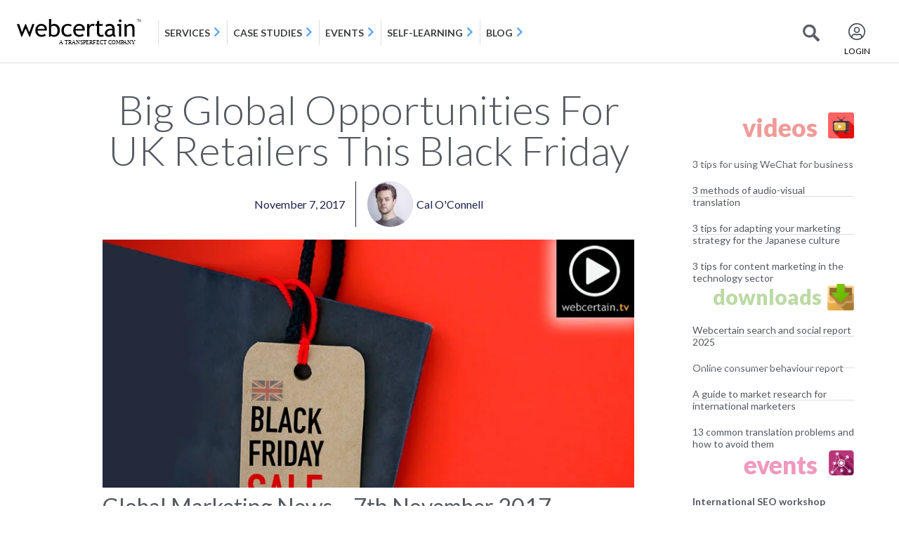

--- FILE ---
content_type: text/html; charset=UTF-8
request_url: https://blog.webcertain.com/big-global-opportunities-for-uk-retailers-this-black-friday/07/11/2017/
body_size: 19150
content:
<!DOCTYPE html><html
lang=en-GB><head><meta
charset="UTF-8"><meta
name="viewport" content="width=device-width, initial-scale=1"><link
rel=profile href=http://gmpg.org/xfn/11><link
rel=pingback href=https://blog.webcertain.com/xmlrpc.php><meta
name='robots' content='index, follow, max-image-preview:large, max-snippet:-1, max-video-preview:-1'><title>Big Global Opportunities For UK Retailers This Black Friday</title><meta
name="description" content="Global marketing news: UK retailers face big international opportunities this Black Friday."><link
rel=canonical href=https://blog.webcertain.com/big-global-opportunities-for-uk-retailers-this-black-friday/07/11/2017/ ><meta
property="og:locale" content="en_GB"><meta
property="og:type" content="article"><meta
property="og:title" content="Big Global Opportunities For UK Retailers This Black Friday"><meta
property="og:description" content="Global marketing news: UK retailers face big international opportunities this Black Friday."><meta
property="og:url" content="https://blog.webcertain.com/big-global-opportunities-for-uk-retailers-this-black-friday/07/11/2017/"><meta
property="og:site_name" content="Webcertain blog"><meta
property="article:published_time" content="2017-11-07T15:07:01+00:00"><meta
property="article:modified_time" content="2018-08-17T14:34:12+00:00"><meta
property="og:image" content="https://blog.webcertain.com/wp-content/uploads/2017/11/black-friday-uk-07112017.jpg"><meta
property="og:image:width" content="800"><meta
property="og:image:height" content="373"><meta
property="og:image:type" content="image/jpeg"><meta
name="author" content="Cal O&#039;Connell"><meta
name="twitter:card" content="summary_large_image"><meta
name="twitter:label1" content="Written by"><meta
name="twitter:data1" content="Cal O&#039;Connell"> <script type=application/ld+json class=yoast-schema-graph>{"@context":"https://schema.org","@graph":[{"@type":"Article","@id":"https://blog.webcertain.com/big-global-opportunities-for-uk-retailers-this-black-friday/07/11/2017/#article","isPartOf":{"@id":"https://blog.webcertain.com/big-global-opportunities-for-uk-retailers-this-black-friday/07/11/2017/"},"author":{"name":"Cal O'Connell","@id":"https://blog.webcertain.com/#/schema/person/a4b9d6524d7fa450e9370291b8d9fe70"},"headline":"Big Global Opportunities For UK Retailers This Black Friday","datePublished":"2017-11-07T15:07:01+00:00","dateModified":"2018-08-17T14:34:12+00:00","mainEntityOfPage":{"@id":"https://blog.webcertain.com/big-global-opportunities-for-uk-retailers-this-black-friday/07/11/2017/"},"wordCount":67,"commentCount":0,"publisher":{"@id":"https://blog.webcertain.com/#organization"},"image":{"@id":"https://blog.webcertain.com/big-global-opportunities-for-uk-retailers-this-black-friday/07/11/2017/#primaryimage"},"thumbnailUrl":"https://blog.webcertain.com/wp-content/uploads/2017/11/black-friday-uk-07112017.jpg","articleSection":["Search Marketing News","Worldwide"],"inLanguage":"en-GB","potentialAction":[{"@type":"CommentAction","name":"Comment","target":["https://blog.webcertain.com/big-global-opportunities-for-uk-retailers-this-black-friday/07/11/2017/#respond"]}]},{"@type":"WebPage","@id":"https://blog.webcertain.com/big-global-opportunities-for-uk-retailers-this-black-friday/07/11/2017/","url":"https://blog.webcertain.com/big-global-opportunities-for-uk-retailers-this-black-friday/07/11/2017/","name":"Big Global Opportunities For UK Retailers This Black Friday","isPartOf":{"@id":"https://blog.webcertain.com/#website"},"primaryImageOfPage":{"@id":"https://blog.webcertain.com/big-global-opportunities-for-uk-retailers-this-black-friday/07/11/2017/#primaryimage"},"image":{"@id":"https://blog.webcertain.com/big-global-opportunities-for-uk-retailers-this-black-friday/07/11/2017/#primaryimage"},"thumbnailUrl":"https://blog.webcertain.com/wp-content/uploads/2017/11/black-friday-uk-07112017.jpg","datePublished":"2017-11-07T15:07:01+00:00","dateModified":"2018-08-17T14:34:12+00:00","description":"Global marketing news: UK retailers face big international opportunities this Black Friday.","breadcrumb":{"@id":"https://blog.webcertain.com/big-global-opportunities-for-uk-retailers-this-black-friday/07/11/2017/#breadcrumb"},"inLanguage":"en-GB","potentialAction":[{"@type":"ReadAction","target":["https://blog.webcertain.com/big-global-opportunities-for-uk-retailers-this-black-friday/07/11/2017/"]}]},{"@type":"ImageObject","inLanguage":"en-GB","@id":"https://blog.webcertain.com/big-global-opportunities-for-uk-retailers-this-black-friday/07/11/2017/#primaryimage","url":"https://blog.webcertain.com/wp-content/uploads/2017/11/black-friday-uk-07112017.jpg","contentUrl":"https://blog.webcertain.com/wp-content/uploads/2017/11/black-friday-uk-07112017.jpg","width":800,"height":373,"caption":"black-friday-uk-07112017"},{"@type":"BreadcrumbList","@id":"https://blog.webcertain.com/big-global-opportunities-for-uk-retailers-this-black-friday/07/11/2017/#breadcrumb","itemListElement":[{"@type":"ListItem","position":1,"name":"Home","item":"https://blog.webcertain.com/"},{"@type":"ListItem","position":2,"name":"Big Global Opportunities For UK Retailers This Black Friday"}]},{"@type":"WebSite","@id":"https://blog.webcertain.com/#website","url":"https://blog.webcertain.com/","name":"Multilingual search","description":"","publisher":{"@id":"https://blog.webcertain.com/#organization"},"potentialAction":[{"@type":"SearchAction","target":{"@type":"EntryPoint","urlTemplate":"https://blog.webcertain.com/?s={search_term_string}"},"query-input":{"@type":"PropertyValueSpecification","valueRequired":true,"valueName":"search_term_string"}}],"inLanguage":"en-GB"},{"@type":"Organization","@id":"https://blog.webcertain.com/#organization","name":"Multilingual search","url":"https://blog.webcertain.com/","logo":{"@type":"ImageObject","inLanguage":"en-GB","@id":"https://blog.webcertain.com/#/schema/logo/image/","url":"https://blog.webcertain.com/wp-content/uploads/2025/02/webcertain-logo-black.png","contentUrl":"https://blog.webcertain.com/wp-content/uploads/2025/02/webcertain-logo-black.png","width":700,"height":149,"caption":"Multilingual search"},"image":{"@id":"https://blog.webcertain.com/#/schema/logo/image/"}},{"@type":"Person","@id":"https://blog.webcertain.com/#/schema/person/a4b9d6524d7fa450e9370291b8d9fe70","name":"Cal O'Connell","image":{"@type":"ImageObject","inLanguage":"en-GB","@id":"https://blog.webcertain.com/#/schema/person/image/","url":"https://blog.webcertain.com/wp-content/uploads/2019/08/Cal-150x150.jpg","contentUrl":"https://blog.webcertain.com/wp-content/uploads/2019/08/Cal-150x150.jpg","caption":"Cal O'Connell"},"description":"Cal has been the Lead Videographer at Webcertain for nearly seven years, creating a whole range of digital video content. As his main passion, and with over ten years of experience, he also has a hand in making feature films, short films and other online content, as well as providing his voice (and sometimes his face) to videos. In addition to Webcertain’s content, he also plays a part in creating content for a wide selection of our clients!","url":"https://blog.webcertain.com/author/cal-oconnell/"}]}</script> <link
rel=alternate type=application/rss+xml title="Webcertain blog &raquo; Feed" href=https://blog.webcertain.com/feed/ ><link
rel=alternate type=application/rss+xml title="Webcertain blog &raquo; Comments Feed" href=https://blog.webcertain.com/comments/feed/ ><link
rel=alternate type=application/rss+xml title="Webcertain blog &raquo; Big Global Opportunities For UK Retailers This Black Friday Comments Feed" href=https://blog.webcertain.com/big-global-opportunities-for-uk-retailers-this-black-friday/07/11/2017/feed/ ><link
rel=alternate title="oEmbed (JSON)" type=application/json+oembed href="https://blog.webcertain.com/wp-json/oembed/1.0/embed?url=https%3A%2F%2Fblog.webcertain.com%2Fbig-global-opportunities-for-uk-retailers-this-black-friday%2F07%2F11%2F2017%2F"><link
rel=alternate title="oEmbed (XML)" type=text/xml+oembed href="https://blog.webcertain.com/wp-json/oembed/1.0/embed?url=https%3A%2F%2Fblog.webcertain.com%2Fbig-global-opportunities-for-uk-retailers-this-black-friday%2F07%2F11%2F2017%2F&#038;format=xml"><style id=wp-img-auto-sizes-contain-inline-css>img:is([sizes=auto i],[sizes^="auto," i]){contain-intrinsic-size:3000px 1500px}</style><link
rel=stylesheet href=https://blog.webcertain.com/wp-content/cache/minify/f5e14.css media=all><style id=wp-emoji-styles-inline-css>img.wp-smiley,img.emoji{display:inline !important;border:none !important;box-shadow:none !important;height:1em !important;width:1em !important;margin:0
0.07em !important;vertical-align:-0.1em !important;background:none !important;padding:0
!important}</style><link
rel=stylesheet href=https://blog.webcertain.com/wp-content/cache/minify/a5ff7.css media=all><style id=global-styles-inline-css>/*<![CDATA[*/:root{--wp--preset--aspect-ratio--square:1;--wp--preset--aspect-ratio--4-3:4/3;--wp--preset--aspect-ratio--3-4:3/4;--wp--preset--aspect-ratio--3-2:3/2;--wp--preset--aspect-ratio--2-3:2/3;--wp--preset--aspect-ratio--16-9:16/9;--wp--preset--aspect-ratio--9-16:9/16;--wp--preset--color--black:#000;--wp--preset--color--cyan-bluish-gray:#abb8c3;--wp--preset--color--white:#fff;--wp--preset--color--pale-pink:#f78da7;--wp--preset--color--vivid-red:#cf2e2e;--wp--preset--color--luminous-vivid-orange:#ff6900;--wp--preset--color--luminous-vivid-amber:#fcb900;--wp--preset--color--light-green-cyan:#7bdcb5;--wp--preset--color--vivid-green-cyan:#00d084;--wp--preset--color--pale-cyan-blue:#8ed1fc;--wp--preset--color--vivid-cyan-blue:#0693e3;--wp--preset--color--vivid-purple:#9b51e0;--wp--preset--gradient--vivid-cyan-blue-to-vivid-purple:linear-gradient(135deg,rgb(6,147,227) 0%,rgb(155,81,224) 100%);--wp--preset--gradient--light-green-cyan-to-vivid-green-cyan:linear-gradient(135deg,rgb(122,220,180) 0%,rgb(0,208,130) 100%);--wp--preset--gradient--luminous-vivid-amber-to-luminous-vivid-orange:linear-gradient(135deg,rgb(252,185,0) 0%,rgb(255,105,0) 100%);--wp--preset--gradient--luminous-vivid-orange-to-vivid-red:linear-gradient(135deg,rgb(255,105,0) 0%,rgb(207,46,46) 100%);--wp--preset--gradient--very-light-gray-to-cyan-bluish-gray:linear-gradient(135deg,rgb(238,238,238) 0%,rgb(169,184,195) 100%);--wp--preset--gradient--cool-to-warm-spectrum:linear-gradient(135deg,rgb(74,234,220) 0%,rgb(151,120,209) 20%,rgb(207,42,186) 40%,rgb(238,44,130) 60%,rgb(251,105,98) 80%,rgb(254,248,76) 100%);--wp--preset--gradient--blush-light-purple:linear-gradient(135deg,rgb(255,206,236) 0%,rgb(152,150,240) 100%);--wp--preset--gradient--blush-bordeaux:linear-gradient(135deg,rgb(254,205,165) 0%,rgb(254,45,45) 50%,rgb(107,0,62) 100%);--wp--preset--gradient--luminous-dusk:linear-gradient(135deg,rgb(255,203,112) 0%,rgb(199,81,192) 50%,rgb(65,88,208) 100%);--wp--preset--gradient--pale-ocean:linear-gradient(135deg,rgb(255,245,203) 0%,rgb(182,227,212) 50%,rgb(51,167,181) 100%);--wp--preset--gradient--electric-grass:linear-gradient(135deg,rgb(202,248,128) 0%,rgb(113,206,126) 100%);--wp--preset--gradient--midnight:linear-gradient(135deg,rgb(2,3,129) 0%,rgb(40,116,252) 100%);--wp--preset--font-size--small:13px;--wp--preset--font-size--medium:20px;--wp--preset--font-size--large:36px;--wp--preset--font-size--x-large:42px;--wp--preset--spacing--20:0.44rem;--wp--preset--spacing--30:0.67rem;--wp--preset--spacing--40:1rem;--wp--preset--spacing--50:1.5rem;--wp--preset--spacing--60:2.25rem;--wp--preset--spacing--70:3.38rem;--wp--preset--spacing--80:5.06rem;--wp--preset--shadow--natural:6px 6px 9px rgba(0, 0, 0, 0.2);--wp--preset--shadow--deep:12px 12px 50px rgba(0, 0, 0, 0.4);--wp--preset--shadow--sharp:6px 6px 0px rgba(0, 0, 0, 0.2);--wp--preset--shadow--outlined:6px 6px 0px -3px rgb(255, 255, 255), 6px 6px rgb(0, 0, 0);--wp--preset--shadow--crisp:6px 6px 0px rgb(0, 0, 0)}:root{--wp--style--global--content-size:800px;--wp--style--global--wide-size:1200px}:where(body){margin:0}.wp-site-blocks>.alignleft{float:left;margin-right:2em}.wp-site-blocks>.alignright{float:right;margin-left:2em}.wp-site-blocks>.aligncenter{justify-content:center;margin-left:auto;margin-right:auto}:where(.wp-site-blocks)>*{margin-block-start:24px;margin-block-end:0}:where(.wp-site-blocks)>:first-child{margin-block-start:0}:where(.wp-site-blocks)>:last-child{margin-block-end:0}:root{--wp--style--block-gap:24px}:root :where(.is-layout-flow)>:first-child{margin-block-start:0}:root :where(.is-layout-flow)>:last-child{margin-block-end:0}:root :where(.is-layout-flow)>*{margin-block-start:24px;margin-block-end:0}:root :where(.is-layout-constrained)>:first-child{margin-block-start:0}:root :where(.is-layout-constrained)>:last-child{margin-block-end:0}:root :where(.is-layout-constrained)>*{margin-block-start:24px;margin-block-end:0}:root :where(.is-layout-flex){gap:24px}:root :where(.is-layout-grid){gap:24px}.is-layout-flow>.alignleft{float:left;margin-inline-start:0;margin-inline-end:2em}.is-layout-flow>.alignright{float:right;margin-inline-start:2em;margin-inline-end:0}.is-layout-flow>.aligncenter{margin-left:auto !important;margin-right:auto !important}.is-layout-constrained>.alignleft{float:left;margin-inline-start:0;margin-inline-end:2em}.is-layout-constrained>.alignright{float:right;margin-inline-start:2em;margin-inline-end:0}.is-layout-constrained>.aligncenter{margin-left:auto !important;margin-right:auto !important}.is-layout-constrained>:where(:not(.alignleft):not(.alignright):not(.alignfull)){max-width:var(--wp--style--global--content-size);margin-left:auto !important;margin-right:auto !important}.is-layout-constrained>.alignwide{max-width:var(--wp--style--global--wide-size)}body .is-layout-flex{display:flex}.is-layout-flex{flex-wrap:wrap;align-items:center}.is-layout-flex>:is(*,div){margin:0}body .is-layout-grid{display:grid}.is-layout-grid>:is(*,div){margin:0}body{padding-top:0px;padding-right:0px;padding-bottom:0px;padding-left:0px}a:where(:not(.wp-element-button)){text-decoration:underline}:root :where(.wp-element-button,.wp-block-button__link){background-color:#32373c;border-width:0;color:#fff;font-family:inherit;font-size:inherit;font-style:inherit;font-weight:inherit;letter-spacing:inherit;line-height:inherit;padding-top:calc(0.667em + 2px);padding-right:calc(1.333em + 2px);padding-bottom:calc(0.667em + 2px);padding-left:calc(1.333em + 2px);text-decoration:none;text-transform:inherit}.has-black-color{color:var(--wp--preset--color--black) !important}.has-cyan-bluish-gray-color{color:var(--wp--preset--color--cyan-bluish-gray) !important}.has-white-color{color:var(--wp--preset--color--white) !important}.has-pale-pink-color{color:var(--wp--preset--color--pale-pink) !important}.has-vivid-red-color{color:var(--wp--preset--color--vivid-red) !important}.has-luminous-vivid-orange-color{color:var(--wp--preset--color--luminous-vivid-orange) !important}.has-luminous-vivid-amber-color{color:var(--wp--preset--color--luminous-vivid-amber) !important}.has-light-green-cyan-color{color:var(--wp--preset--color--light-green-cyan) !important}.has-vivid-green-cyan-color{color:var(--wp--preset--color--vivid-green-cyan) !important}.has-pale-cyan-blue-color{color:var(--wp--preset--color--pale-cyan-blue) !important}.has-vivid-cyan-blue-color{color:var(--wp--preset--color--vivid-cyan-blue) !important}.has-vivid-purple-color{color:var(--wp--preset--color--vivid-purple) !important}.has-black-background-color{background-color:var(--wp--preset--color--black) !important}.has-cyan-bluish-gray-background-color{background-color:var(--wp--preset--color--cyan-bluish-gray) !important}.has-white-background-color{background-color:var(--wp--preset--color--white) !important}.has-pale-pink-background-color{background-color:var(--wp--preset--color--pale-pink) !important}.has-vivid-red-background-color{background-color:var(--wp--preset--color--vivid-red) !important}.has-luminous-vivid-orange-background-color{background-color:var(--wp--preset--color--luminous-vivid-orange) !important}.has-luminous-vivid-amber-background-color{background-color:var(--wp--preset--color--luminous-vivid-amber) !important}.has-light-green-cyan-background-color{background-color:var(--wp--preset--color--light-green-cyan) !important}.has-vivid-green-cyan-background-color{background-color:var(--wp--preset--color--vivid-green-cyan) !important}.has-pale-cyan-blue-background-color{background-color:var(--wp--preset--color--pale-cyan-blue) !important}.has-vivid-cyan-blue-background-color{background-color:var(--wp--preset--color--vivid-cyan-blue) !important}.has-vivid-purple-background-color{background-color:var(--wp--preset--color--vivid-purple) !important}.has-black-border-color{border-color:var(--wp--preset--color--black) !important}.has-cyan-bluish-gray-border-color{border-color:var(--wp--preset--color--cyan-bluish-gray) !important}.has-white-border-color{border-color:var(--wp--preset--color--white) !important}.has-pale-pink-border-color{border-color:var(--wp--preset--color--pale-pink) !important}.has-vivid-red-border-color{border-color:var(--wp--preset--color--vivid-red) !important}.has-luminous-vivid-orange-border-color{border-color:var(--wp--preset--color--luminous-vivid-orange) !important}.has-luminous-vivid-amber-border-color{border-color:var(--wp--preset--color--luminous-vivid-amber) !important}.has-light-green-cyan-border-color{border-color:var(--wp--preset--color--light-green-cyan) !important}.has-vivid-green-cyan-border-color{border-color:var(--wp--preset--color--vivid-green-cyan) !important}.has-pale-cyan-blue-border-color{border-color:var(--wp--preset--color--pale-cyan-blue) !important}.has-vivid-cyan-blue-border-color{border-color:var(--wp--preset--color--vivid-cyan-blue) !important}.has-vivid-purple-border-color{border-color:var(--wp--preset--color--vivid-purple) !important}.has-vivid-cyan-blue-to-vivid-purple-gradient-background{background:var(--wp--preset--gradient--vivid-cyan-blue-to-vivid-purple) !important}.has-light-green-cyan-to-vivid-green-cyan-gradient-background{background:var(--wp--preset--gradient--light-green-cyan-to-vivid-green-cyan) !important}.has-luminous-vivid-amber-to-luminous-vivid-orange-gradient-background{background:var(--wp--preset--gradient--luminous-vivid-amber-to-luminous-vivid-orange) !important}.has-luminous-vivid-orange-to-vivid-red-gradient-background{background:var(--wp--preset--gradient--luminous-vivid-orange-to-vivid-red) !important}.has-very-light-gray-to-cyan-bluish-gray-gradient-background{background:var(--wp--preset--gradient--very-light-gray-to-cyan-bluish-gray) !important}.has-cool-to-warm-spectrum-gradient-background{background:var(--wp--preset--gradient--cool-to-warm-spectrum) !important}.has-blush-light-purple-gradient-background{background:var(--wp--preset--gradient--blush-light-purple) !important}.has-blush-bordeaux-gradient-background{background:var(--wp--preset--gradient--blush-bordeaux) !important}.has-luminous-dusk-gradient-background{background:var(--wp--preset--gradient--luminous-dusk) !important}.has-pale-ocean-gradient-background{background:var(--wp--preset--gradient--pale-ocean) !important}.has-electric-grass-gradient-background{background:var(--wp--preset--gradient--electric-grass) !important}.has-midnight-gradient-background{background:var(--wp--preset--gradient--midnight) !important}.has-small-font-size{font-size:var(--wp--preset--font-size--small) !important}.has-medium-font-size{font-size:var(--wp--preset--font-size--medium) !important}.has-large-font-size{font-size:var(--wp--preset--font-size--large) !important}.has-x-large-font-size{font-size:var(--wp--preset--font-size--x-large) !important}:root :where(.wp-block-pullquote){font-size:1.5em;line-height:1.6}/*]]>*/</style><link
rel=stylesheet href=https://blog.webcertain.com/wp-content/cache/minify/ef8bf.css media=all> <script src=https://blog.webcertain.com/wp-content/cache/minify/6f25a.js defer></script> <script id=say-what-js-js-extra>var say_what_data={"replacements":{"|Leave a Reply|":"Leave a reply"}};</script> <script src=https://blog.webcertain.com/wp-content/cache/minify/68ac7.js defer></script> <script id=jquery-js-after>!function($){"use strict";$(document).ready(function(){$(this).scrollTop()>100&&$(".hfe-scroll-to-top-wrap").removeClass("hfe-scroll-to-top-hide"),$(window).scroll(function(){$(this).scrollTop()<100?$(".hfe-scroll-to-top-wrap").fadeOut(300):$(".hfe-scroll-to-top-wrap").fadeIn(300)}),$(".hfe-scroll-to-top-wrap").on("click",function(){$("html, body").animate({scrollTop:0},300);return!1})})}(jQuery);!function($){'use strict';$(document).ready(function(){var bar=$('.hfe-reading-progress-bar');if(!bar.length)return;$(window).on('scroll',function(){var s=$(window).scrollTop(),d=$(document).height()-$(window).height(),p=d?s/d*100:0;bar.css('width',p+'%')});});}(jQuery);</script> <link
rel=https://api.w.org/ href=https://blog.webcertain.com/wp-json/ ><link
rel=alternate title=JSON type=application/json href=https://blog.webcertain.com/wp-json/wp/v2/posts/13341><link
rel=EditURI type=application/rsd+xml title=RSD href=https://blog.webcertain.com/xmlrpc.php?rsd><meta
name="generator" content="WordPress 6.9"><link
rel=shortlink href='https://blog.webcertain.com/?p=13341'><meta
name="generator" content="Elementor 3.34.2; features: e_font_icon_svg, additional_custom_breakpoints; settings: css_print_method-external, google_font-enabled, font_display-swap">
 <script id=CookieConsent src=https://policy.app.cookieinformation.com/uc.js data-culture=EN data-gcm-version=2.0></script> 
 <script>(function(w,d,s,l,i){w[l]=w[l]||[];w[l].push({'gtm.start':new Date().getTime(),event:'gtm.js'});var f=d.getElementsByTagName(s)[0],j=d.createElement(s),dl=l!='dataLayer'?'&l='+l:'';j.async=true;j.src='https://www.googletagmanager.com/gtm.js?id='+i+dl;f.parentNode.insertBefore(j,f);})(window,document,'script','dataLayer','GTM-59NHD54');</script>  <script async src="https://www.googletagmanager.com/gtag/js?id=AW-980852944"></script> <script>window.dataLayer=window.dataLayer||[];function gtag(){dataLayer.push(arguments);}
gtag('js',new Date());gtag('config','AW-980852944');</script>  <script async src="https://www.googletagmanager.com/gtag/js?id=G-XQSHPL2S41"></script> <script>window.dataLayer=window.dataLayer||[];function gtag(){dataLayer.push(arguments);}gtag('js',new Date());gtag('config','G-XQSHPL2S41');</script> <link
rel=icon href=https://blog.webcertain.com/wp-content/uploads/2025/02/W-black-150x150.png sizes=32x32><link
rel=icon href=https://blog.webcertain.com/wp-content/uploads/2025/02/W-black.png sizes=192x192><link
rel=apple-touch-icon href=https://blog.webcertain.com/wp-content/uploads/2025/02/W-black.png><meta
name="msapplication-TileImage" content="https://blog.webcertain.com/wp-content/uploads/2025/02/W-black.png"></head><body
class="wp-singular post-template-default single single-post postid-13341 single-format-standard wp-custom-logo wp-embed-responsive wp-theme-hello-elementor ehf-header ehf-footer ehf-template-hello-elementor ehf-stylesheet-hello-elementor hello-elementor-default elementor-default elementor-template-full-width elementor-kit-17132 elementor-page-17304"><div
id=page class="hfeed site"><header
id=masthead itemscope=itemscope itemtype=https://schema.org/WPHeader><p
class="main-title bhf-hidden" itemprop=headline><a
href=https://blog.webcertain.com title="Webcertain blog" rel=home>Webcertain blog</a></p><div
data-elementor-type=wp-post data-elementor-id=17134 class="elementor elementor-17134" data-elementor-post-type=elementor-hf><div
class="elementor-element elementor-element-3f81753 e-con-full e-flex e-con e-parent" data-id=3f81753 data-element_type=container><div
class="elementor-element elementor-element-06c5c60 elementor-widget elementor-widget-html" data-id=06c5c60 data-element_type=widget data-widget_type=html.default><div
class=elementor-widget-container> <script src=https://code.jquery.com/jquery-1.12.4.min.js></script> <div
id=webcertainMenu style="width: 100%;height: 90px"></div> <script>var searchDivFlag=0;var link=document.createElement('link');link.rel='stylesheet';link.type='text/css';link.href='https://webcertain.com/css/GcLogoutMenu.css';document.getElementsByTagName('HEAD')[0].appendChild(link);link1=document.createElement('link');link1.rel='stylesheet';link1.type='text/css';link1.href='https://maxcdn.bootstrapcdn.com/bootstrap/4.0.0/css/bootstrap.min.css';document.getElementsByTagName('HEAD')[0].appendChild(link1);$.get('https://webcertain.com/site/logoutMenuHeader',{},function(data){$("#webcertainMenu").replaceWith(data);$("#kbsearch .item-option-list").prepend('<div class=radio-lists><input onchange="show_search(\'blogsearch\')" class="blogsearch_radio radio_lists" type=radio name=a1 id=blog-lst1 checked=checked><label for=blog-lst1>Blog</label></div>');$("#servicesearch .item-option-list").prepend('<div class=radio-lists><input onchange="show_search(\'blogsearch\')" class="blogsearch_radio radio_lists" type=radio name=a id=blog-lst checked=checked><label for=blog-lst>Blog</label></div>');$('<!--start blog search--><div class="wcn-search-section collapse" id=blogsearch><div class=search-wcn-box-filter><div class=search-items><div class=item-option-list><div class=radio-lists><input onchange="show_search(\'blogsearch\')" class="blogsearch_radio radio_lists" type=radio name=a2 id=blog-lst2 checked=checked><label for=blog-lst2>Blog</label></div><div class=radio-lists><input onchange="show_search(\'servicesearch\')" class="servicesearch_radio radio_lists" type=radio name=a2 id=services-lst2><label for=services-lst2>Services</label></div><div class=radio-lists><input onchange="show_search(\'kbsearch\')" class="kbsearch_radio radio_lists" type=radio name=a2 id=selflearning-lst2><label for=selflearning-lst2>Self-learning</label></div></div></div><form id=blogListHome method=GET action=https:\/\/blog.webcertain.com/ ><div class=form-inner-wcn-filter-search><span onclick="javascript:$(\'#blogListHome\').submit();" class=searchicon-wcn></span><input onkeyup=aukeyword(this); value id=searchNormal name=s type=text autocomplete=off placeholder="Ask webcertain blog..." autofocus><div style="display: none; position: absolute;" class="ac_results ac_results_new_top" id=searchDiv><ul style="max-height: 180px; overflow: auto;" id=searchData></ul></div><a href=javascript:; id=show-sidebar class="adv-filter-btn-wcn "></a></div><div class="search-btn-filter-part pt-2 text-center"></div></form></div></div><!--end blog search-->').insertBefore("#kbsearch");$(".btn-hdr-search").on('click',function(event){$('#blog-lst2').click();if($('#blogsearch').hasClass('show')&&searchDivFlag==0){searchDivFlag=1;}else{$('#blogsearch').toggleClass('show');searchDivFlag=0;}});});</script> </div></div></div></div></header><div
data-elementor-type=single-post data-elementor-id=17304 class="elementor elementor-17304 elementor-location-single post-13341 post type-post status-publish format-standard has-post-thumbnail hentry category-industry-news category-worldwide" data-elementor-post-type=elementor_library><div
class="elementor-element elementor-element-5cfee54 e-flex e-con-boxed e-con e-parent" data-id=5cfee54 data-element_type=container><div
class=e-con-inner><div
class="elementor-element elementor-element-d4b094e e-con-full e-flex e-con e-child" data-id=d4b094e data-element_type=container><div
class="elementor-element elementor-element-eb2e27a e-con-full e-flex e-con e-child" data-id=eb2e27a data-element_type=container><div
class="elementor-element elementor-element-2d2531f elementor-widget elementor-widget-theme-post-title elementor-page-title elementor-widget-heading" data-id=2d2531f data-element_type=widget data-widget_type=theme-post-title.default><div
class=elementor-widget-container><h1 class="elementor-heading-title elementor-size-default">Big Global Opportunities For UK Retailers This Black Friday</h1></div></div><div
class="elementor-element elementor-element-82b2068 elementor-align-center elementor-widget elementor-widget-post-info" data-id=82b2068 data-element_type=widget data-widget_type=post-info.default><div
class=elementor-widget-container><ul
class="elementor-inline-items elementor-icon-list-items elementor-post-info">
<li
class="elementor-icon-list-item elementor-repeater-item-7f530f1 elementor-inline-item" itemprop=datePublished>
<a
href=https://blog.webcertain.com/07/11/2017/ >
<span
class="elementor-icon-list-text elementor-post-info__item elementor-post-info__item--type-date">
<time>November 7, 2017</time>		</span>
</a>
</li>
<li
class="elementor-icon-list-item elementor-repeater-item-6863c75 elementor-inline-item" itemprop=author>
<a
href=https://blog.webcertain.com/author/cal-oconnell/ >
<span
class=elementor-icon-list-icon>
<img
class=elementor-avatar src=https://blog.webcertain.com/wp-content/uploads/2019/08/Cal-150x150.jpg alt="Picture of Cal O&#039;Connell" loading=lazy>
</span>
<span
class="elementor-icon-list-text elementor-post-info__item elementor-post-info__item--type-author">
Cal O'Connell	</span>
</a>
</li></ul></div></div></div><div
class="elementor-element elementor-element-059e9a6 e-con-full e-flex e-con e-child" data-id=059e9a6 data-element_type=container><div
class="elementor-element elementor-element-fe8f8c9 elementor-widget elementor-widget-theme-post-content" data-id=fe8f8c9 data-element_type=widget data-widget_type=theme-post-content.default><div
class=elementor-widget-container><h2><a
href=http://blog.webcertain.com/wp-content/uploads/2017/11/black-friday-uk-07112017.jpg><img
decoding=async class="alignnone size-full wp-image-13342" alt=black-friday-uk-07112017 src=http://blog.webcertain.com/wp-content/uploads/2017/11/black-friday-uk-07112017.jpg width=800 height=373 srcset="https://blog.webcertain.com/wp-content/uploads/2017/11/black-friday-uk-07112017.jpg 800w, https://blog.webcertain.com/wp-content/uploads/2017/11/black-friday-uk-07112017-300x139.jpg 300w, https://blog.webcertain.com/wp-content/uploads/2017/11/black-friday-uk-07112017-220x102.jpg 220w, https://blog.webcertain.com/wp-content/uploads/2017/11/black-friday-uk-07112017-355x165.jpg 355w, https://blog.webcertain.com/wp-content/uploads/2017/11/black-friday-uk-07112017-730x340.jpg 730w, https://blog.webcertain.com/wp-content/uploads/2017/11/black-friday-uk-07112017-90x41.jpg 90w" sizes="(max-width: 800px) 100vw, 800px"></a></h2><h2>Global Marketing News – 7th November 2017</h2><p>UK retailers face big international opportunities this Black Friday, the cosmetics company L’Oréal has analysed social media to identify micro-trends, and Paytm and WhatsApp are stepping up their rivalry in India.</p><p><em>Visit <a
href=http://webcertain.tv/ target=_blank>Webcertain.tv</a> to watch the <a
href=http://webcertain.tv/vod/big-global-opportunities-for-uk-retailers-this-black-friday/13949 target=_blank>full bulletin</a> or to watch a wide range of interviews with digital marketing professionals.</em></p></div></div><div
class="elementor-element elementor-element-0e2b1e3 elementor-author-box--link-yes elementor-author-box--avatar-yes elementor-author-box--name-yes elementor-author-box--biography-yes elementor-widget elementor-widget-author-box" data-id=0e2b1e3 data-element_type=widget data-widget_type=author-box.default><div
class=elementor-widget-container><div
class=elementor-author-box>
<a
href=https://blog.webcertain.com/author/cal-oconnell/ class=elementor-author-box__avatar>
<img
src=https://blog.webcertain.com/wp-content/uploads/2019/08/Cal-300x300.jpg alt="Picture of Cal O&#039;Connell" loading=lazy>
</a><div
class=elementor-author-box__text>
<a
href=https://blog.webcertain.com/author/cal-oconnell/ ><h4 class="elementor-author-box__name">
Cal O'Connell</h4>
</a><div
class=elementor-author-box__bio>
Cal has been the Lead Videographer at Webcertain for nearly seven years, creating a whole range of digital video content. As his main passion, and with over ten years of experience, he also has a hand in making feature films, short films and other online content, as well as providing his voice (and sometimes his face) to videos. In addition to Webcertain’s content, he also plays a part in creating content for a wide selection of our clients!</div>
<a
class="elementor-author-box__button elementor-button elementor-size-xs" href=https://blog.webcertain.com/author/cal-oconnell/ >
All Posts	</a></div></div></div></div><div
class="elementor-element elementor-element-afcfc0a elementor-widget elementor-widget-post-navigation" data-id=afcfc0a data-element_type=widget data-widget_type=post-navigation.default><div
class=elementor-widget-container><div
class=elementor-post-navigation role=navigation aria-label="Post Navigation"><div
class="elementor-post-navigation__prev elementor-post-navigation__link">
<a
href=https://blog.webcertain.com/on-page-seo-an-introduction-to-keywords-keyword-mapping-and-on-page-keyword-optimisation/06/11/2017/ rel=prev><span
class="post-navigation__arrow-wrapper post-navigation__arrow-prev"><svg
aria-hidden=true class="e-font-icon-svg e-fas-angle-left" viewBox="0 0 256 512" xmlns=http://www.w3.org/2000/svg><path
d="M31.7 239l136-136c9.4-9.4 24.6-9.4 33.9 0l22.6 22.6c9.4 9.4 9.4 24.6 0 33.9L127.9 256l96.4 96.4c9.4 9.4 9.4 24.6 0 33.9L201.7 409c-9.4 9.4-24.6 9.4-33.9 0l-136-136c-9.5-9.4-9.5-24.6-.1-34z"></path></svg><span
class=elementor-screen-only>Prev</span></span><span
class=elementor-post-navigation__link__prev><span
class=post-navigation__prev--label>Previous</span></span></a></div><div
class="elementor-post-navigation__next elementor-post-navigation__link">
<a
href=https://blog.webcertain.com/three-things-to-know-about-digital-marketing-in-india/09/11/2017/ rel=next><span
class=elementor-post-navigation__link__next><span
class=post-navigation__next--label>Next</span></span><span
class="post-navigation__arrow-wrapper post-navigation__arrow-next"><svg
aria-hidden=true class="e-font-icon-svg e-fas-angle-right" viewBox="0 0 256 512" xmlns=http://www.w3.org/2000/svg><path
d="M224.3 273l-136 136c-9.4 9.4-24.6 9.4-33.9 0l-22.6-22.6c-9.4-9.4-9.4-24.6 0-33.9l96.4-96.4-96.4-96.4c-9.4-9.4-9.4-24.6 0-33.9L54.3 103c9.4-9.4 24.6-9.4 33.9 0l136 136c9.5 9.4 9.5 24.6.1 34z"></path></svg><span
class=elementor-screen-only>Next</span></span></a></div></div></div></div><div
class="elementor-element elementor-element-172f250 elementor-widget elementor-widget-post-comments" data-id=172f250 data-element_type=widget data-widget_type=post-comments.theme_comments><div
class=elementor-widget-container><section
id=comments class=comments-area><div
id=respond class=comment-respond><h2 id="reply-title" class="comment-reply-title">Leave a reply <small><a
rel=nofollow id=cancel-comment-reply-link href=/big-global-opportunities-for-uk-retailers-this-black-friday/07/11/2017/#respond style=display:none;>Cancel reply</a></small></h2><form
action=https://blog.webcertain.com/wp-comments-post.php method=post id=commentform class=comment-form><p
class=comment-notes><span
id=email-notes>Your email address will not be published.</span> <span
class=required-field-message>Required fields are marked <span
class=required>*</span></span></p><p
class=comment-form-comment><label
for=comment>Comment <span
class=required>*</span></label><textarea id=comment name=comment cols=45 rows=8 maxlength=65525 required></textarea></p><p
class=comment-form-author><label
for=author>Name <span
class=required>*</span></label> <input
id=author name=author type=text value size=30 maxlength=245 autocomplete=name required></p><p
class=comment-form-email><label
for=email>Email <span
class=required>*</span></label> <input
id=email name=email type=email value size=30 maxlength=100 aria-describedby=email-notes autocomplete=email required></p><p
class=comment-form-url><label
for=url>Website</label> <input
id=url name=url type=url value size=30 maxlength=200 autocomplete=url></p><p
class=comment-form-cookies-consent><input
id=wp-comment-cookies-consent name=wp-comment-cookies-consent type=checkbox value=yes> <label
for=wp-comment-cookies-consent>Save my name, email, and website in this browser for the next time I comment.</label></p><p
class=form-submit><input
name=submit type=submit id=submit class=submit value="Post Comment"> <input
type=hidden name=comment_post_ID value=13341 id=comment_post_ID>
<input
type=hidden name=comment_parent id=comment_parent value=0></p><p
style="display: none;"><input
type=hidden id=akismet_comment_nonce name=akismet_comment_nonce value=ebc0c00673></p><p
style="display: none !important;" class=akismet-fields-container data-prefix=ak_><label>&#916;<textarea name=ak_hp_textarea cols=45 rows=8 maxlength=100></textarea></label><input
type=hidden id=ak_js_1 name=ak_js value=64><script>document.getElementById("ak_js_1").setAttribute("value",(new Date()).getTime());</script></p></form></div></section></div></div><div
class="elementor-element elementor-element-7df9b85 e-con-full e-flex e-con e-child" data-id=7df9b85 data-element_type=container><div
class="elementor-element elementor-element-ba906cd elementor-widget elementor-widget-heading" data-id=ba906cd data-element_type=widget data-widget_type=heading.default><div
class=elementor-widget-container>
<span
class="elementor-heading-title elementor-size-default">Share the post:</span></div></div><div
class="elementor-element elementor-element-2ab71fd elementor-share-buttons--view-icon elementor-share-buttons--skin-minimal elementor-share-buttons--color-custom elementor-share-buttons--shape-square elementor-grid-0 elementor-widget elementor-widget-share-buttons" data-id=2ab71fd data-element_type=widget data-widget_type=share-buttons.default><div
class=elementor-widget-container><div
class=elementor-grid role=list><div
class=elementor-grid-item role=listitem><div
class="elementor-share-btn elementor-share-btn_facebook" role=button tabindex=0 aria-label="Share on facebook">
<span
class=elementor-share-btn__icon>
<svg
aria-hidden=true class="e-font-icon-svg e-fab-facebook" viewBox="0 0 512 512" xmlns=http://www.w3.org/2000/svg><path
d="M504 256C504 119 393 8 256 8S8 119 8 256c0 123.78 90.69 226.38 209.25 245V327.69h-63V256h63v-54.64c0-62.15 37-96.48 93.67-96.48 27.14 0 55.52 4.84 55.52 4.84v61h-31.28c-30.8 0-40.41 19.12-40.41 38.73V256h68.78l-11 71.69h-57.78V501C413.31 482.38 504 379.78 504 256z"></path></svg>		</span></div></div><div
class=elementor-grid-item role=listitem><div
class="elementor-share-btn elementor-share-btn_x-twitter" role=button tabindex=0 aria-label="Share on x-twitter">
<span
class=elementor-share-btn__icon>
<svg
aria-hidden=true class="e-font-icon-svg e-fab-x-twitter" viewBox="0 0 512 512" xmlns=http://www.w3.org/2000/svg><path
d="M389.2 48h70.6L305.6 224.2 487 464H345L233.7 318.6 106.5 464H35.8L200.7 275.5 26.8 48H172.4L272.9 180.9 389.2 48zM364.4 421.8h39.1L151.1 88h-42L364.4 421.8z"></path></svg>		</span></div></div><div
class=elementor-grid-item role=listitem><div
class="elementor-share-btn elementor-share-btn_linkedin" role=button tabindex=0 aria-label="Share on linkedin">
<span
class=elementor-share-btn__icon>
<svg
aria-hidden=true class="e-font-icon-svg e-fab-linkedin" viewBox="0 0 448 512" xmlns=http://www.w3.org/2000/svg><path
d="M416 32H31.9C14.3 32 0 46.5 0 64.3v383.4C0 465.5 14.3 480 31.9 480H416c17.6 0 32-14.5 32-32.3V64.3c0-17.8-14.4-32.3-32-32.3zM135.4 416H69V202.2h66.5V416zm-33.2-243c-21.3 0-38.5-17.3-38.5-38.5S80.9 96 102.2 96c21.2 0 38.5 17.3 38.5 38.5 0 21.3-17.2 38.5-38.5 38.5zm282.1 243h-66.4V312c0-24.8-.5-56.7-34.5-56.7-34.6 0-39.9 27-39.9 54.9V416h-66.4V202.2h63.7v29.2h.9c8.9-16.8 30.6-34.5 62.9-34.5 67.2 0 79.7 44.3 79.7 101.9V416z"></path></svg>		</span></div></div><div
class=elementor-grid-item role=listitem><div
class="elementor-share-btn elementor-share-btn_pinterest" role=button tabindex=0 aria-label="Share on pinterest">
<span
class=elementor-share-btn__icon>
<svg
aria-hidden=true class="e-font-icon-svg e-fab-pinterest" viewBox="0 0 496 512" xmlns=http://www.w3.org/2000/svg><path
d="M496 256c0 137-111 248-248 248-25.6 0-50.2-3.9-73.4-11.1 10.1-16.5 25.2-43.5 30.8-65 3-11.6 15.4-59 15.4-59 8.1 15.4 31.7 28.5 56.8 28.5 74.8 0 128.7-68.8 128.7-154.3 0-81.9-66.9-143.2-152.9-143.2-107 0-163.9 71.8-163.9 150.1 0 36.4 19.4 81.7 50.3 96.1 4.7 2.2 7.2 1.2 8.3-3.3.8-3.4 5-20.3 6.9-28.1.6-2.5.3-4.7-1.7-7.1-10.1-12.5-18.3-35.3-18.3-56.6 0-54.7 41.4-107.6 112-107.6 60.9 0 103.6 41.5 103.6 100.9 0 67.1-33.9 113.6-78 113.6-24.3 0-42.6-20.1-36.7-44.8 7-29.5 20.5-61.3 20.5-82.6 0-19-10.2-34.9-31.4-34.9-24.9 0-44.9 25.7-44.9 60.2 0 22 7.4 36.8 7.4 36.8s-24.5 103.8-29 123.2c-5 21.4-3 51.6-.9 71.2C65.4 450.9 0 361.1 0 256 0 119 111 8 248 8s248 111 248 248z"></path></svg>		</span></div></div><div
class=elementor-grid-item role=listitem><div
class="elementor-share-btn elementor-share-btn_reddit" role=button tabindex=0 aria-label="Share on reddit">
<span
class=elementor-share-btn__icon>
<svg
aria-hidden=true class="e-font-icon-svg e-fab-reddit" viewBox="0 0 512 512" xmlns=http://www.w3.org/2000/svg><path
d="M201.5 305.5c-13.8 0-24.9-11.1-24.9-24.6 0-13.8 11.1-24.9 24.9-24.9 13.6 0 24.6 11.1 24.6 24.9 0 13.6-11.1 24.6-24.6 24.6zM504 256c0 137-111 248-248 248S8 393 8 256 119 8 256 8s248 111 248 248zm-132.3-41.2c-9.4 0-17.7 3.9-23.8 10-22.4-15.5-52.6-25.5-86.1-26.6l17.4-78.3 55.4 12.5c0 13.6 11.1 24.6 24.6 24.6 13.8 0 24.9-11.3 24.9-24.9s-11.1-24.9-24.9-24.9c-9.7 0-18 5.8-22.1 13.8l-61.2-13.6c-3-.8-6.1 1.4-6.9 4.4l-19.1 86.4c-33.2 1.4-63.1 11.3-85.5 26.8-6.1-6.4-14.7-10.2-24.1-10.2-34.9 0-46.3 46.9-14.4 62.8-1.1 5-1.7 10.2-1.7 15.5 0 52.6 59.2 95.2 132 95.2 73.1 0 132.3-42.6 132.3-95.2 0-5.3-.6-10.8-1.9-15.8 31.3-16 19.8-62.5-14.9-62.5zM302.8 331c-18.2 18.2-76.1 17.9-93.6 0-2.2-2.2-6.1-2.2-8.3 0-2.5 2.5-2.5 6.4 0 8.6 22.8 22.8 87.3 22.8 110.2 0 2.5-2.2 2.5-6.1 0-8.6-2.2-2.2-6.1-2.2-8.3 0zm7.7-75c-13.6 0-24.6 11.1-24.6 24.9 0 13.6 11.1 24.6 24.6 24.6 13.8 0 24.9-11.1 24.9-24.6 0-13.8-11-24.9-24.9-24.9z"></path></svg>		</span></div></div><div
class=elementor-grid-item role=listitem><div
class="elementor-share-btn elementor-share-btn_skype" role=button tabindex=0 aria-label="Share on skype">
<span
class=elementor-share-btn__icon>
<svg
aria-hidden=true class="e-font-icon-svg e-fab-skype" viewBox="0 0 448 512" xmlns=http://www.w3.org/2000/svg><path
d="M424.7 299.8c2.9-14 4.7-28.9 4.7-43.8 0-113.5-91.9-205.3-205.3-205.3-14.9 0-29.7 1.7-43.8 4.7C161.3 40.7 137.7 32 112 32 50.2 32 0 82.2 0 144c0 25.7 8.7 49.3 23.3 68.2-2.9 14-4.7 28.9-4.7 43.8 0 113.5 91.9 205.3 205.3 205.3 14.9 0 29.7-1.7 43.8-4.7 19 14.6 42.6 23.3 68.2 23.3 61.8 0 112-50.2 112-112 .1-25.6-8.6-49.2-23.2-68.1zm-194.6 91.5c-65.6 0-120.5-29.2-120.5-65 0-16 9-30.6 29.5-30.6 31.2 0 34.1 44.9 88.1 44.9 25.7 0 42.3-11.4 42.3-26.3 0-18.7-16-21.6-42-28-62.5-15.4-117.8-22-117.8-87.2 0-59.2 58.6-81.1 109.1-81.1 55.1 0 110.8 21.9 110.8 55.4 0 16.9-11.4 31.8-30.3 31.8-28.3 0-29.2-33.5-75-33.5-25.7 0-42 7-42 22.5 0 19.8 20.8 21.8 69.1 33 41.4 9.3 90.7 26.8 90.7 77.6 0 59.1-57.1 86.5-112 86.5z"></path></svg>		</span></div></div><div
class=elementor-grid-item role=listitem><div
class="elementor-share-btn elementor-share-btn_telegram" role=button tabindex=0 aria-label="Share on telegram">
<span
class=elementor-share-btn__icon>
<svg
aria-hidden=true class="e-font-icon-svg e-fab-telegram" viewBox="0 0 496 512" xmlns=http://www.w3.org/2000/svg><path
d="M248 8C111 8 0 119 0 256s111 248 248 248 248-111 248-248S385 8 248 8zm121.8 169.9l-40.7 191.8c-3 13.6-11.1 16.9-22.4 10.5l-62-45.7-29.9 28.8c-3.3 3.3-6.1 6.1-12.5 6.1l4.4-63.1 114.9-103.8c5-4.4-1.1-6.9-7.7-2.5l-142 89.4-61.2-19.1c-13.3-4.2-13.6-13.3 2.8-19.7l239.1-92.2c11.1-4 20.8 2.7 17.2 19.5z"></path></svg>		</span></div></div><div
class=elementor-grid-item role=listitem><div
class="elementor-share-btn elementor-share-btn_whatsapp" role=button tabindex=0 aria-label="Share on whatsapp">
<span
class=elementor-share-btn__icon>
<svg
aria-hidden=true class="e-font-icon-svg e-fab-whatsapp" viewBox="0 0 448 512" xmlns=http://www.w3.org/2000/svg><path
d="M380.9 97.1C339 55.1 283.2 32 223.9 32c-122.4 0-222 99.6-222 222 0 39.1 10.2 77.3 29.6 111L0 480l117.7-30.9c32.4 17.7 68.9 27 106.1 27h.1c122.3 0 224.1-99.6 224.1-222 0-59.3-25.2-115-67.1-157zm-157 341.6c-33.2 0-65.7-8.9-94-25.7l-6.7-4-69.8 18.3L72 359.2l-4.4-7c-18.5-29.4-28.2-63.3-28.2-98.2 0-101.7 82.8-184.5 184.6-184.5 49.3 0 95.6 19.2 130.4 54.1 34.8 34.9 56.2 81.2 56.1 130.5 0 101.8-84.9 184.6-186.6 184.6zm101.2-138.2c-5.5-2.8-32.8-16.2-37.9-18-5.1-1.9-8.8-2.8-12.5 2.8-3.7 5.6-14.3 18-17.6 21.8-3.2 3.7-6.5 4.2-12 1.4-32.6-16.3-54-29.1-75.5-66-5.7-9.8 5.7-9.1 16.3-30.3 1.8-3.7.9-6.9-.5-9.7-1.4-2.8-12.5-30.1-17.1-41.2-4.5-10.8-9.1-9.3-12.5-9.5-3.2-.2-6.9-.2-10.6-.2-3.7 0-9.7 1.4-14.8 6.9-5.1 5.6-19.4 19-19.4 46.3 0 27.3 19.9 53.7 22.6 57.4 2.8 3.7 39.1 59.7 94.8 83.8 35.2 15.2 49 16.5 66.6 13.9 10.7-1.6 32.8-13.4 37.4-26.4 4.6-13 4.6-24.1 3.2-26.4-1.3-2.5-5-3.9-10.5-6.6z"></path></svg>		</span></div></div><div
class=elementor-grid-item role=listitem><div
class="elementor-share-btn elementor-share-btn_email" role=button tabindex=0 aria-label="Share on email">
<span
class=elementor-share-btn__icon>
<svg
aria-hidden=true class="e-font-icon-svg e-fas-envelope" viewBox="0 0 512 512" xmlns=http://www.w3.org/2000/svg><path
d="M502.3 190.8c3.9-3.1 9.7-.2 9.7 4.7V400c0 26.5-21.5 48-48 48H48c-26.5 0-48-21.5-48-48V195.6c0-5 5.7-7.8 9.7-4.7 22.4 17.4 52.1 39.5 154.1 113.6 21.1 15.4 56.7 47.8 92.2 47.6 35.7.3 72-32.8 92.3-47.6 102-74.1 131.6-96.3 154-113.7zM256 320c23.2.4 56.6-29.2 73.4-41.4 132.7-96.3 142.8-104.7 173.4-128.7 5.8-4.5 9.2-11.5 9.2-18.9v-19c0-26.5-21.5-48-48-48H48C21.5 64 0 85.5 0 112v19c0 7.4 3.4 14.3 9.2 18.9 30.6 23.9 40.7 32.4 173.4 128.7 16.8 12.2 50.2 41.8 73.4 41.4z"></path></svg>		</span></div></div></div></div></div></div></div><div
class="elementor-element elementor-element-8f6ade2 e-con-full e-flex e-con e-child" data-id=8f6ade2 data-element_type=container><div
class="elementor-element elementor-element-c66e19a elementor-widget elementor-widget-heading" data-id=c66e19a data-element_type=widget data-widget_type=heading.default><div
class=elementor-widget-container><h2 class="elementor-heading-title elementor-size-default">Recent blog posts</h2></div></div><div
class="elementor-element elementor-element-9fb4d5a elementor-posts__hover-none elementor-grid-3 elementor-grid-tablet-2 elementor-grid-mobile-1 elementor-posts--thumbnail-top elementor-posts--show-avatar elementor-widget elementor-widget-posts" data-id=9fb4d5a data-element_type=widget data-settings={&quot;cards_row_gap&quot;:{&quot;unit&quot;:&quot;px&quot;,&quot;size&quot;:80,&quot;sizes&quot;:[]},&quot;cards_row_gap_tablet&quot;:{&quot;unit&quot;:&quot;px&quot;,&quot;size&quot;:71,&quot;sizes&quot;:[]},&quot;cards_row_gap_mobile&quot;:{&quot;unit&quot;:&quot;px&quot;,&quot;size&quot;:30,&quot;sizes&quot;:[]},&quot;cards_columns&quot;:&quot;3&quot;,&quot;cards_columns_tablet&quot;:&quot;2&quot;,&quot;cards_columns_mobile&quot;:&quot;1&quot;} data-widget_type=posts.cards><div
class=elementor-widget-container><div
class="elementor-posts-container elementor-posts elementor-posts--skin-cards elementor-grid" role=list><article
class="elementor-post elementor-grid-item post-17925 post type-post status-publish format-standard has-post-thumbnail hentry category-conferences category-international-search-summit category-social-media category-worldwide" role=listitem><div
class=elementor-post__card>
<a
class=elementor-post__thumbnail__link href=https://blog.webcertain.com/top-takeaways-from-the-international-social-summit-2025/10/07/2025/ tabindex=-1 ><div
class=elementor-post__thumbnail><img
width=800 height=373 src=https://blog.webcertain.com/wp-content/uploads/2025/07/top-takeaways-from-the-international-social-summit-2025.jpg class="attachment-full size-full wp-image-17926" alt decoding=async srcset="https://blog.webcertain.com/wp-content/uploads/2025/07/top-takeaways-from-the-international-social-summit-2025.jpg 800w, https://blog.webcertain.com/wp-content/uploads/2025/07/top-takeaways-from-the-international-social-summit-2025-300x140.jpg 300w, https://blog.webcertain.com/wp-content/uploads/2025/07/top-takeaways-from-the-international-social-summit-2025-768x358.jpg 768w" sizes="(max-width: 800px) 100vw, 800px"></div></a><div
class=elementor-post__avatar>
<img
src=https://blog.webcertain.com/wp-content/uploads/2025/06/Elin-Box-square-150x150.jpg width=128 height=128 srcset="https://blog.webcertain.com/wp-content/uploads/2025/06/Elin-Box-square-300x300.jpg 2x" alt="Elin Box" class="avatar avatar-128 wp-user-avatar wp-user-avatar-128 alignnone photo"></div><div
class=elementor-post__text><h4 class="elementor-post__title">
<a
href=https://blog.webcertain.com/top-takeaways-from-the-international-social-summit-2025/10/07/2025/ >
Top takeaways from the International Social Summit 2025!	</a></h4><div
class=elementor-post__excerpt><p>The International Social Summit 2025 took place last month and we were thrilled to welcome attendees from all around the world to enjoy a full day of learning and professional</p></div></div><div
class=elementor-post__meta-data>
<span
class=elementor-post-author>
Elin Box	</span>
<span
class=elementor-post-date>
July 10, 2025	</span></div></div></article><article
class="elementor-post elementor-grid-item post-17905 post type-post status-publish format-standard has-post-thumbnail hentry category-worldwide" role=listitem><div
class=elementor-post__card>
<a
class=elementor-post__thumbnail__link href=https://blog.webcertain.com/how-to-gain-a-competitive-edge-in-international-markets/12/06/2025/ tabindex=-1 ><div
class=elementor-post__thumbnail><img
width=800 height=373 src=https://blog.webcertain.com/wp-content/uploads/2025/06/how-to-gain-a-competitive-edge-in-international-markets.jpg class="attachment-full size-full wp-image-17906" alt="a man looking through a telescope" decoding=async loading=lazy srcset="https://blog.webcertain.com/wp-content/uploads/2025/06/how-to-gain-a-competitive-edge-in-international-markets.jpg 800w, https://blog.webcertain.com/wp-content/uploads/2025/06/how-to-gain-a-competitive-edge-in-international-markets-300x140.jpg 300w, https://blog.webcertain.com/wp-content/uploads/2025/06/how-to-gain-a-competitive-edge-in-international-markets-768x358.jpg 768w" sizes="auto, (max-width: 800px) 100vw, 800px"></div></a><div
class=elementor-post__avatar>
<img
src=https://blog.webcertain.com/wp-content/uploads/2025/06/Elin-Box-square-150x150.jpg width=128 height=128 srcset="https://blog.webcertain.com/wp-content/uploads/2025/06/Elin-Box-square-300x300.jpg 2x" alt="Elin Box" class="avatar avatar-128 wp-user-avatar wp-user-avatar-128 alignnone photo"></div><div
class=elementor-post__text><h4 class="elementor-post__title">
<a
href=https://blog.webcertain.com/how-to-gain-a-competitive-edge-in-international-markets/12/06/2025/ >
How to gain a competitive edge in international markets	</a></h4><div
class=elementor-post__excerpt><p>One of the biggest reasons businesses fail in new international markets? A lack of localisation. This does not just mean translating a website, but making sure every aspect of a</p></div></div><div
class=elementor-post__meta-data>
<span
class=elementor-post-author>
Elin Box	</span>
<span
class=elementor-post-date>
June 12, 2025	</span></div></div></article><article
class="elementor-post elementor-grid-item post-17902 post type-post status-publish format-standard has-post-thumbnail hentry category-worldwide" role=listitem><div
class=elementor-post__card>
<a
class=elementor-post__thumbnail__link href=https://blog.webcertain.com/how-international-expansion-can-save-your-business/11/06/2025/ tabindex=-1 ><div
class=elementor-post__thumbnail><img
width=800 height=373 src=https://blog.webcertain.com/wp-content/uploads/2025/06/how-international-expansion-can-save-your-business.jpg class="attachment-full size-full wp-image-17903" alt decoding=async loading=lazy srcset="https://blog.webcertain.com/wp-content/uploads/2025/06/how-international-expansion-can-save-your-business.jpg 800w, https://blog.webcertain.com/wp-content/uploads/2025/06/how-international-expansion-can-save-your-business-300x140.jpg 300w, https://blog.webcertain.com/wp-content/uploads/2025/06/how-international-expansion-can-save-your-business-768x358.jpg 768w" sizes="auto, (max-width: 800px) 100vw, 800px"></div></a><div
class=elementor-post__avatar>
<img
src=https://blog.webcertain.com/wp-content/uploads/2025/06/Elin-Box-square-150x150.jpg width=128 height=128 srcset="https://blog.webcertain.com/wp-content/uploads/2025/06/Elin-Box-square-300x300.jpg 2x" alt="Elin Box" class="avatar avatar-128 wp-user-avatar wp-user-avatar-128 alignnone photo"></div><div
class=elementor-post__text><h4 class="elementor-post__title">
<a
href=https://blog.webcertain.com/how-international-expansion-can-save-your-business/11/06/2025/ >
How international expansion can save your business	</a></h4><div
class=elementor-post__excerpt><p>The impact of economic uncertainty on a business can be huge: reduced customer spending, supply chain disruptions, and ultimately, the reduced ability to do business and be profitable. However, mitigating</p></div></div><div
class=elementor-post__meta-data>
<span
class=elementor-post-author>
Elin Box	</span>
<span
class=elementor-post-date>
June 11, 2025	</span></div></div></article></div></div></div></div></div><div
class="elementor-element elementor-element-8e6b74d e-con-full e-flex e-con e-child" data-id=8e6b74d data-element_type=container><div
class="elementor-element elementor-element-ad78e2b e-con-full e-flex e-con e-child" data-id=ad78e2b data-element_type=container><div
class="elementor-element elementor-element-2fe2b01 elementor-position-right elementor-position-right elementor-vertical-align-top elementor-widget elementor-widget-image-box" data-id=2fe2b01 data-element_type=widget data-widget_type=image-box.default><div
class=elementor-widget-container><div
class=elementor-image-box-wrapper><figure
class=elementor-image-box-img><img
width=78 height=78 src=https://blog.webcertain.com/wp-content/uploads/2025/02/videos.png class="attachment-thumbnail size-thumbnail wp-image-17332" alt></figure><div
class=elementor-image-box-content><h3 class="elementor-image-box-title">videos</h3></div></div></div></div><div
class="elementor-element elementor-element-17414b2 elementor-align-end elementor-icon-list--layout-traditional elementor-list-item-link-full_width elementor-widget elementor-widget-icon-list" data-id=17414b2 data-element_type=widget data-widget_type=icon-list.default><div
class=elementor-widget-container><ul
class=elementor-icon-list-items>
<li
class=elementor-icon-list-item>
<a
href="https://www.youtube.com/watch?v=XLyTC3R0A1U" target=_blank><span
class=elementor-icon-list-text>3 tips for using WeChat for business</span>
</a>
</li>
<li
class=elementor-icon-list-item>
<a
href="https://www.youtube.com/watch?v=PZmyY3-7jZE" target=_blank><span
class=elementor-icon-list-text>3 methods of audio-visual translation</span>
</a>
</li>
<li
class=elementor-icon-list-item>
<a
href="https://www.youtube.com/watch?v=e42_16gvQUY" target=_blank><span
class=elementor-icon-list-text>3 tips for adapting your marketing strategy for the Japanese culture</span>
</a>
</li>
<li
class=elementor-icon-list-item>
<a
href="https://www.youtube.com/watch?v=knP8OkK4GXE" target=_blank><span
class=elementor-icon-list-text>3 tips for content marketing in the technology sector</span>
</a>
</li></ul></div></div></div><div
class="elementor-element elementor-element-7d8af88 e-con-full e-flex e-con e-child" data-id=7d8af88 data-element_type=container><div
class="elementor-element elementor-element-737de83 elementor-position-right elementor-position-right elementor-vertical-align-top elementor-widget elementor-widget-image-box" data-id=737de83 data-element_type=widget data-widget_type=image-box.default><div
class=elementor-widget-container><div
class=elementor-image-box-wrapper><figure
class=elementor-image-box-img><img
width=78 height=78 src=https://blog.webcertain.com/wp-content/uploads/2025/02/downloads.png class="attachment-full size-full wp-image-17339" alt></figure><div
class=elementor-image-box-content><h3 class="elementor-image-box-title">downloads</h3></div></div></div></div><div
class="elementor-element elementor-element-2dbc6c4 elementor-align-end elementor-icon-list--layout-traditional elementor-list-item-link-full_width elementor-widget elementor-widget-icon-list" data-id=2dbc6c4 data-element_type=widget data-widget_type=icon-list.default><div
class=elementor-widget-container><ul
class=elementor-icon-list-items>
<li
class=elementor-icon-list-item>
<a
href=https://webcertain.com/site/knowhowamp/webcertain-search-and-social-report-2025/kb5953 target=_blank><span
class=elementor-icon-list-text>Webcertain search and social report 2025</span>
</a>
</li>
<li
class=elementor-icon-list-item>
<a
href=https://webcertain.com/site/knowhowamp/online-consumer-behaviour-report/kb5152 target=_blank><span
class=elementor-icon-list-text>Online consumer behaviour report</span>
</a>
</li>
<li
class=elementor-icon-list-item>
<a
href=https://webcertain.com/site/knowhowamp/a-guide-to-market-research-for-international-marketers/kb5517 target=_blank><span
class=elementor-icon-list-text>A guide to market research for international marketers</span>
</a>
</li>
<li
class=elementor-icon-list-item>
<a
href=https://webcertain.com/site/knowhowamp/13-common-translation-problems-and-how-to-avoid-them/kb3266 target=_blank><span
class=elementor-icon-list-text>13 common translation problems and how to avoid them</span>
</a>
</li></ul></div></div></div><div
class="elementor-element elementor-element-65f5f47 e-con-full e-flex e-con e-child" data-id=65f5f47 data-element_type=container><div
class="elementor-element elementor-element-da4da52 elementor-position-right elementor-position-right elementor-vertical-align-top elementor-widget elementor-widget-image-box" data-id=da4da52 data-element_type=widget data-widget_type=image-box.default><div
class=elementor-widget-container><div
class=elementor-image-box-wrapper><figure
class=elementor-image-box-img><img
width=81 height=81 src=https://blog.webcertain.com/wp-content/uploads/2025/02/events.png class="attachment-full size-full wp-image-17347" alt></figure><div
class=elementor-image-box-content><h3 class="elementor-image-box-title">events</h3></div></div></div></div><div
class="elementor-element elementor-element-8fab526 elementor-align-end elementor-icon-list--layout-traditional elementor-list-item-link-full_width elementor-widget elementor-widget-icon-list" data-id=8fab526 data-element_type=widget data-widget_type=icon-list.default><div
class=elementor-widget-container><ul
class=elementor-icon-list-items>
<li
class=elementor-icon-list-item>
<a
href=https://webcertain.com/international-seo-workshop/ target=_blank><span
class=elementor-icon-list-text><b>International SEO workshop Barcelona</b> </br>Coming in 2026</span>
</a>
</li>
<li
class=elementor-icon-list-item>
<a
href=https://webcertain.com/international-search-summit/barcelona/ target=_blank><span
class=elementor-icon-list-text><b>International Search Summit Barcelona</b> </br>Coming in 2026</span>
</a>
</li></ul></div></div></div><div
class="elementor-element elementor-element-d420d70 e-con-full e-flex e-con e-child" data-id=d420d70 data-element_type=container><div
class="elementor-element elementor-element-2b2840e elementor-vertical-align-top elementor-widget elementor-widget-image-box" data-id=2b2840e data-element_type=widget data-widget_type=image-box.default><div
class=elementor-widget-container><div
class=elementor-image-box-wrapper><div
class=elementor-image-box-content><h3 class="elementor-image-box-title">subscribe</h3></div></div></div></div><div
class="elementor-element elementor-element-3b11d98 elementor-align-start elementor-icon-list--layout-traditional elementor-list-item-link-full_width elementor-widget elementor-widget-icon-list" data-id=3b11d98 data-element_type=widget data-widget_type=icon-list.default><div
class=elementor-widget-container><ul
class=elementor-icon-list-items>
<li
class=elementor-icon-list-item>
<a
href=https://webcertain.com/central/user/mysubscription target=_blank><span
class=elementor-icon-list-icon>
<svg
aria-hidden=true class="e-font-icon-svg e-fas-mail-bulk" viewBox="0 0 576 512" xmlns=http://www.w3.org/2000/svg><path
d="M160 448c-25.6 0-51.2-22.4-64-32-64-44.8-83.2-60.8-96-70.4V480c0 17.67 14.33 32 32 32h256c17.67 0 32-14.33 32-32V345.6c-12.8 9.6-32 25.6-96 70.4-12.8 9.6-38.4 32-64 32zm128-192H32c-17.67 0-32 14.33-32 32v16c25.6 19.2 22.4 19.2 115.2 86.4 9.6 6.4 28.8 25.6 44.8 25.6s35.2-19.2 44.8-22.4c92.8-67.2 89.6-67.2 115.2-86.4V288c0-17.67-14.33-32-32-32zm256-96H224c-17.67 0-32 14.33-32 32v32h96c33.21 0 60.59 25.42 63.71 57.82l.29-.22V416h192c17.67 0 32-14.33 32-32V192c0-17.67-14.33-32-32-32zm-32 128h-64v-64h64v64zm-352-96c0-35.29 28.71-64 64-64h224V32c0-17.67-14.33-32-32-32H96C78.33 0 64 14.33 64 32v192h96v-32z"></path></svg>		</span>
<span
class=elementor-icon-list-text>10,000 international marketers can't be wrong</span>
</a>
</li></ul></div></div></div></div></div></div></div><footer
itemtype=https://schema.org/WPFooter itemscope=itemscope id=colophon role=contentinfo><div
class=footer-width-fixer><div
data-elementor-type=wp-post data-elementor-id=17227 class="elementor elementor-17227" data-elementor-post-type=elementor-hf><div
class="elementor-element elementor-element-3d1c21d3 e-con-full e-flex e-con e-parent" data-id=3d1c21d3 data-element_type=container data-settings={&quot;background_background&quot;:&quot;gradient&quot;}><div
class="elementor-element elementor-element-383412c8 e-flex e-con-boxed e-con e-child" data-id=383412c8 data-element_type=container><div
class=e-con-inner><div
class="elementor-element elementor-element-5f1482dc e-con-full e-flex e-con e-child" data-id=5f1482dc data-element_type=container><div
class="elementor-element elementor-element-c5f30b3 elementor-align-start elementor-widget__width-initial elementor-icon-list--layout-traditional elementor-list-item-link-full_width elementor-widget elementor-widget-icon-list" data-id=c5f30b3 data-element_type=widget data-widget_type=icon-list.default><div
class=elementor-widget-container><ul
class=elementor-icon-list-items>
<li
class=elementor-icon-list-item>
<span
class=elementor-icon-list-icon>
<svg
aria-hidden=true class="e-font-icon-svg e-fas-map-marker-alt" viewBox="0 0 384 512" xmlns=http://www.w3.org/2000/svg><path
d="M172.268 501.67C26.97 291.031 0 269.413 0 192 0 85.961 85.961 0 192 0s192 85.961 192 192c0 77.413-26.97 99.031-172.268 309.67-9.535 13.774-29.93 13.773-39.464 0zM192 272c44.183 0 80-35.817 80-80s-35.817-80-80-80-80 35.817-80 80 35.817 80 80 80z"></path></svg>		</span>
<span
class=elementor-icon-list-text>Webcertain Group,</br> Northminster Business Park</br> York YO26 6QW</span>
</li></ul></div></div><div
class="elementor-element elementor-element-bd6e6d6 elementor-widget__width-initial elementor-icon-list--layout-traditional elementor-list-item-link-full_width elementor-widget elementor-widget-icon-list" data-id=bd6e6d6 data-element_type=widget data-widget_type=icon-list.default><div
class=elementor-widget-container><ul
class=elementor-icon-list-items>
<li
class=elementor-icon-list-item>
<a
href=tel:+443303309000 target=_blank><span
class=elementor-icon-list-icon>
<svg
aria-hidden=true class="e-font-icon-svg e-fas-phone-alt" viewBox="0 0 512 512" xmlns=http://www.w3.org/2000/svg><path
d="M497.39 361.8l-112-48a24 24 0 0 0-28 6.9l-49.6 60.6A370.66 370.66 0 0 1 130.6 204.11l60.6-49.6a23.94 23.94 0 0 0 6.9-28l-48-112A24.16 24.16 0 0 0 122.6.61l-104 24A24 24 0 0 0 0 48c0 256.5 207.9 464 464 464a24 24 0 0 0 23.4-18.6l24-104a24.29 24.29 0 0 0-14.01-27.6z"></path></svg>		</span>
<span
class=elementor-icon-list-text>tel: +44 330 330 9000</span>
</a>
</li>
<li
class=elementor-icon-list-item>
<a
href=mailto:info@webcertain.com target=_blank><span
class=elementor-icon-list-icon>
<svg
aria-hidden=true class="e-font-icon-svg e-fas-envelope" viewBox="0 0 512 512" xmlns=http://www.w3.org/2000/svg><path
d="M502.3 190.8c3.9-3.1 9.7-.2 9.7 4.7V400c0 26.5-21.5 48-48 48H48c-26.5 0-48-21.5-48-48V195.6c0-5 5.7-7.8 9.7-4.7 22.4 17.4 52.1 39.5 154.1 113.6 21.1 15.4 56.7 47.8 92.2 47.6 35.7.3 72-32.8 92.3-47.6 102-74.1 131.6-96.3 154-113.7zM256 320c23.2.4 56.6-29.2 73.4-41.4 132.7-96.3 142.8-104.7 173.4-128.7 5.8-4.5 9.2-11.5 9.2-18.9v-19c0-26.5-21.5-48-48-48H48C21.5 64 0 85.5 0 112v19c0 7.4 3.4 14.3 9.2 18.9 30.6 23.9 40.7 32.4 173.4 128.7 16.8 12.2 50.2 41.8 73.4 41.4z"></path></svg>		</span>
<span
class=elementor-icon-list-text>info@webcertain.com</span>
</a>
</li></ul></div></div></div><div
class="elementor-element elementor-element-e3dc9e1 e-con-full e-flex e-con e-child" data-id=e3dc9e1 data-element_type=container><div
class="elementor-element elementor-element-3c7de7a0 elementor-view-framed elementor-widget__width-initial elementor-shape-circle elementor-widget elementor-widget-icon" data-id=3c7de7a0 data-element_type=widget data-widget_type=icon.default><div
class=elementor-widget-container><div
class=elementor-icon-wrapper>
<a
class="elementor-icon elementor-animation-hang" href="https://www.linkedin.com/company/webcertain/?originalSubdomain=uk" target=_blank>
<svg
aria-hidden=true class="e-font-icon-svg e-fab-linkedin-in" viewBox="0 0 448 512" xmlns=http://www.w3.org/2000/svg><path
d="M100.28 448H7.4V148.9h92.88zM53.79 108.1C24.09 108.1 0 83.5 0 53.8a53.79 53.79 0 0 1 107.58 0c0 29.7-24.1 54.3-53.79 54.3zM447.9 448h-92.68V302.4c0-34.7-.7-79.2-48.29-79.2-48.29 0-55.69 37.7-55.69 76.7V448h-92.78V148.9h89.08v40.8h1.3c12.4-23.5 42.69-48.3 87.88-48.3 94 0 111.28 61.9 111.28 142.3V448z"></path></svg>		</a></div></div></div><div
class="elementor-element elementor-element-2555dd02 elementor-view-framed elementor-widget__width-initial elementor-shape-circle elementor-widget elementor-widget-icon" data-id=2555dd02 data-element_type=widget data-widget_type=icon.default><div
class=elementor-widget-container><div
class=elementor-icon-wrapper>
<a
class="elementor-icon elementor-animation-hang" href=https://www.facebook.com/webcertain/ target=_blank>
<svg
aria-hidden=true class="e-font-icon-svg e-fab-facebook-f" viewBox="0 0 320 512" xmlns=http://www.w3.org/2000/svg><path
d="M279.14 288l14.22-92.66h-88.91v-60.13c0-25.35 12.42-50.06 52.24-50.06h40.42V6.26S260.43 0 225.36 0c-73.22 0-121.08 44.38-121.08 124.72v70.62H22.89V288h81.39v224h100.17V288z"></path></svg>		</a></div></div></div><div
class="elementor-element elementor-element-7428b5a6 elementor-view-framed elementor-widget__width-initial elementor-shape-circle elementor-widget elementor-widget-icon" data-id=7428b5a6 data-element_type=widget data-widget_type=icon.default><div
class=elementor-widget-container><div
class=elementor-icon-wrapper>
<a
class="elementor-icon elementor-animation-hang" href=https://twitter.com/WebCertain target=_blank>
<svg
aria-hidden=true class="e-font-icon-svg e-fab-x-twitter" viewBox="0 0 512 512" xmlns=http://www.w3.org/2000/svg><path
d="M389.2 48h70.6L305.6 224.2 487 464H345L233.7 318.6 106.5 464H35.8L200.7 275.5 26.8 48H172.4L272.9 180.9 389.2 48zM364.4 421.8h39.1L151.1 88h-42L364.4 421.8z"></path></svg>		</a></div></div></div><div
class="elementor-element elementor-element-41719d4c elementor-view-framed elementor-widget__width-initial elementor-shape-circle elementor-widget elementor-widget-icon" data-id=41719d4c data-element_type=widget data-widget_type=icon.default><div
class=elementor-widget-container><div
class=elementor-icon-wrapper>
<a
class="elementor-icon elementor-animation-hang" href=https://www.youtube.com/c/WebcertainTV target=_blank>
<svg
aria-hidden=true class="e-font-icon-svg e-fab-youtube" viewBox="0 0 576 512" xmlns=http://www.w3.org/2000/svg><path
d="M549.655 124.083c-6.281-23.65-24.787-42.276-48.284-48.597C458.781 64 288 64 288 64S117.22 64 74.629 75.486c-23.497 6.322-42.003 24.947-48.284 48.597-11.412 42.867-11.412 132.305-11.412 132.305s0 89.438 11.412 132.305c6.281 23.65 24.787 41.5 48.284 47.821C117.22 448 288 448 288 448s170.78 0 213.371-11.486c23.497-6.321 42.003-24.171 48.284-47.821 11.412-42.867 11.412-132.305 11.412-132.305s0-89.438-11.412-132.305zm-317.51 213.508V175.185l142.739 81.205-142.739 81.201z"></path></svg>		</a></div></div></div><div
class="elementor-element elementor-element-55988d89 elementor-view-framed elementor-widget__width-initial elementor-shape-circle elementor-widget elementor-widget-icon" data-id=55988d89 data-element_type=widget data-widget_type=icon.default><div
class=elementor-widget-container><div
class=elementor-icon-wrapper>
<a
class="elementor-icon elementor-animation-hang" href=https://www.instagram.com/webcertain/ target=_blank>
<svg
aria-hidden=true class="e-font-icon-svg e-fab-instagram" viewBox="0 0 448 512" xmlns=http://www.w3.org/2000/svg><path
d="M224.1 141c-63.6 0-114.9 51.3-114.9 114.9s51.3 114.9 114.9 114.9S339 319.5 339 255.9 287.7 141 224.1 141zm0 189.6c-41.1 0-74.7-33.5-74.7-74.7s33.5-74.7 74.7-74.7 74.7 33.5 74.7 74.7-33.6 74.7-74.7 74.7zm146.4-194.3c0 14.9-12 26.8-26.8 26.8-14.9 0-26.8-12-26.8-26.8s12-26.8 26.8-26.8 26.8 12 26.8 26.8zm76.1 27.2c-1.7-35.9-9.9-67.7-36.2-93.9-26.2-26.2-58-34.4-93.9-36.2-37-2.1-147.9-2.1-184.9 0-35.8 1.7-67.6 9.9-93.9 36.1s-34.4 58-36.2 93.9c-2.1 37-2.1 147.9 0 184.9 1.7 35.9 9.9 67.7 36.2 93.9s58 34.4 93.9 36.2c37 2.1 147.9 2.1 184.9 0 35.9-1.7 67.7-9.9 93.9-36.2 26.2-26.2 34.4-58 36.2-93.9 2.1-37 2.1-147.8 0-184.8zM398.8 388c-7.8 19.6-22.9 34.7-42.6 42.6-29.5 11.7-99.5 9-132.1 9s-102.7 2.6-132.1-9c-19.6-7.8-34.7-22.9-42.6-42.6-11.7-29.5-9-99.5-9-132.1s-2.6-102.7 9-132.1c7.8-19.6 22.9-34.7 42.6-42.6 29.5-11.7 99.5-9 132.1-9s102.7-2.6 132.1 9c19.6 7.8 34.7 22.9 42.6 42.6 11.7 29.5 9 99.5 9 132.1s2.7 102.7-9 132.1z"></path></svg>		</a></div></div></div></div></div></div><div
class="elementor-element elementor-element-23dc7e08 e-con-full e-flex e-con e-child" data-id=23dc7e08 data-element_type=container data-settings={&quot;background_background&quot;:&quot;classic&quot;}><div
class="elementor-element elementor-element-3f6745b9 elementor-widget elementor-widget-text-editor" data-id=3f6745b9 data-element_type=widget data-widget_type=text-editor.default><div
class=elementor-widget-container><p>© Webcertain <span
id=current-year>2025</span>. Webcertain Group Limited is a company registered in England and Wales with company number 06721395.      <span
style="color: #6f8691;"><a
class=privacypolicy style="color: #6f8691;" href=https://webcertain.com/privacy-policy target=_blank rel=noopener>privacy policy</a></span></p></div></div></div></div></div></div></footer></div> <script type=speculationrules>{"prefetch":[{"source":"document","where":{"and":[{"href_matches":"/*"},{"not":{"href_matches":["/wp-*.php","/wp-admin/*","/wp-content/uploads/*","/wp-content/*","/wp-content/plugins/*","/wp-content/themes/hello-elementor/*","/*\\?(.+)"]}},{"not":{"selector_matches":"a[rel~=\"nofollow\"]"}},{"not":{"selector_matches":".no-prefetch, .no-prefetch a"}}]},"eagerness":"conservative"}]}</script> <script id=wp-analytify-scrolldepth-js-extra>var analytifyScroll={"tracking_mode":"gtag","ga4_tracking":"1","permalink":"https://blog.webcertain.com/big-global-opportunities-for-uk-retailers-this-black-friday/07/11/2017/"};</script> <script src=https://blog.webcertain.com/wp-content/cache/minify/a2485.js defer></script> <script id=wp-analytify-video-tracking-js-extra>var analytifyVideo={"tracking_mode":"gtag","ga4_tracking":"1","permalink":"https://blog.webcertain.com/big-global-opportunities-for-uk-retailers-this-black-friday/07/11/2017/"};</script> <script src=https://blog.webcertain.com/wp-content/cache/minify/c9158.js defer></script> <script id=elementor-frontend-js-before>var elementorFrontendConfig={"environmentMode":{"edit":false,"wpPreview":false,"isScriptDebug":false},"i18n":{"shareOnFacebook":"Share on Facebook","shareOnTwitter":"Share on Twitter","pinIt":"Pin it","download":"Download","downloadImage":"Download image","fullscreen":"Fullscreen","zoom":"Zoom","share":"Share","playVideo":"Play Video","previous":"Previous","next":"Next","close":"Close","a11yCarouselPrevSlideMessage":"Previous slide","a11yCarouselNextSlideMessage":"Next slide","a11yCarouselFirstSlideMessage":"This is the first slide","a11yCarouselLastSlideMessage":"This is the last slide","a11yCarouselPaginationBulletMessage":"Go to slide"},"is_rtl":false,"breakpoints":{"xs":0,"sm":480,"md":768,"lg":1025,"xl":1440,"xxl":1600},"responsive":{"breakpoints":{"mobile":{"label":"Mobile Portrait","value":767,"default_value":767,"direction":"max","is_enabled":true},"mobile_extra":{"label":"Mobile Landscape","value":880,"default_value":880,"direction":"max","is_enabled":false},"tablet":{"label":"Tablet Portrait","value":1024,"default_value":1024,"direction":"max","is_enabled":true},"tablet_extra":{"label":"Tablet Landscape","value":1200,"default_value":1200,"direction":"max","is_enabled":false},"laptop":{"label":"Laptop","value":1366,"default_value":1366,"direction":"max","is_enabled":false},"widescreen":{"label":"Widescreen","value":2400,"default_value":2400,"direction":"min","is_enabled":false}},"hasCustomBreakpoints":false},"version":"3.34.2","is_static":false,"experimentalFeatures":{"e_font_icon_svg":true,"additional_custom_breakpoints":true,"container":true,"theme_builder_v2":true,"hello-theme-header-footer":true,"nested-elements":true,"home_screen":true,"global_classes_should_enforce_capabilities":true,"e_variables":true,"cloud-library":true,"e_opt_in_v4_page":true,"e_interactions":true,"e_editor_one":true,"import-export-customization":true,"e_pro_variables":true},"urls":{"assets":"https:\/\/blog.webcertain.com\/wp-content\/plugins\/elementor\/assets\/","ajaxurl":"https:\/\/blog.webcertain.com\/wp-admin\/admin-ajax.php","uploadUrl":"https:\/\/blog.webcertain.com\/wp-content\/uploads"},"nonces":{"floatingButtonsClickTracking":"01d7f7ea0d"},"swiperClass":"swiper","settings":{"page":[],"editorPreferences":[]},"kit":{"active_breakpoints":["viewport_mobile","viewport_tablet"],"global_image_lightbox":"yes","lightbox_enable_counter":"yes","lightbox_enable_fullscreen":"yes","lightbox_enable_zoom":"yes","lightbox_enable_share":"yes","lightbox_title_src":"title","lightbox_description_src":"description","hello_header_logo_type":"logo","hello_header_menu_layout":"horizontal","hello_footer_logo_type":"logo"},"post":{"id":13341,"title":"Big%20Global%20Opportunities%20For%20UK%20Retailers%20This%20Black%20Friday","excerpt":"","featuredImage":"https:\/\/blog.webcertain.com\/wp-content\/uploads\/2017\/11\/black-friday-uk-07112017.jpg"}};</script> <script src=https://blog.webcertain.com/wp-content/cache/minify/69faf.js async></script> <script src=https://blog.webcertain.com/wp-content/cache/minify/45ffb.js defer></script> <script src=https://blog.webcertain.com/wp-content/cache/minify/1b6b4.js defer></script> <script id=wp-i18n-js-after>wp.i18n.setLocaleData({'text direction\u0004ltr':['ltr']});</script> <script id=elementor-pro-frontend-js-before>var ElementorProFrontendConfig={"ajaxurl":"https:\/\/blog.webcertain.com\/wp-admin\/admin-ajax.php","nonce":"fa21542d32","urls":{"assets":"https:\/\/blog.webcertain.com\/wp-content\/plugins\/elementor-pro\/assets\/","rest":"https:\/\/blog.webcertain.com\/wp-json\/"},"settings":{"lazy_load_background_images":false},"popup":{"hasPopUps":false},"shareButtonsNetworks":{"facebook":{"title":"Facebook","has_counter":true},"twitter":{"title":"Twitter"},"linkedin":{"title":"LinkedIn","has_counter":true},"pinterest":{"title":"Pinterest","has_counter":true},"reddit":{"title":"Reddit","has_counter":true},"vk":{"title":"VK","has_counter":true},"odnoklassniki":{"title":"OK","has_counter":true},"tumblr":{"title":"Tumblr"},"digg":{"title":"Digg"},"skype":{"title":"Skype"},"stumbleupon":{"title":"StumbleUpon","has_counter":true},"mix":{"title":"Mix"},"telegram":{"title":"Telegram"},"pocket":{"title":"Pocket","has_counter":true},"xing":{"title":"XING","has_counter":true},"whatsapp":{"title":"WhatsApp"},"email":{"title":"Email"},"print":{"title":"Print"},"x-twitter":{"title":"X"},"threads":{"title":"Threads"}},"facebook_sdk":{"lang":"en_GB","app_id":""},"lottie":{"defaultAnimationUrl":"https:\/\/blog.webcertain.com\/wp-content\/plugins\/elementor-pro\/modules\/lottie\/assets\/animations\/default.json"}};</script> <script src=https://blog.webcertain.com/wp-content/cache/minify/6178e.js defer></script> <script id=wp-emoji-settings type=application/json>{"baseUrl":"https://s.w.org/images/core/emoji/17.0.2/72x72/","ext":".png","svgUrl":"https://s.w.org/images/core/emoji/17.0.2/svg/","svgExt":".svg","source":{"concatemoji":"https://blog.webcertain.com/wp-includes/js/wp-emoji-release.min.js?ver=6.9"}}</script> <script type=module>/*! This file is auto-generated */
const a=JSON.parse(document.getElementById("wp-emoji-settings").textContent),o=(window._wpemojiSettings=a,"wpEmojiSettingsSupports"),s=["flag","emoji"];function i(e){try{var t={supportTests:e,timestamp:(new Date).valueOf()};sessionStorage.setItem(o,JSON.stringify(t))}catch(e){}}function c(e,t,n){e.clearRect(0,0,e.canvas.width,e.canvas.height),e.fillText(t,0,0);t=new Uint32Array(e.getImageData(0,0,e.canvas.width,e.canvas.height).data);e.clearRect(0,0,e.canvas.width,e.canvas.height),e.fillText(n,0,0);const a=new Uint32Array(e.getImageData(0,0,e.canvas.width,e.canvas.height).data);return t.every((e,t)=>e===a[t])}function p(e,t){e.clearRect(0,0,e.canvas.width,e.canvas.height),e.fillText(t,0,0);var n=e.getImageData(16,16,1,1);for(let e=0;e<n.data.length;e++)if(0!==n.data[e])return!1;return!0}function u(e,t,n,a){switch(t){case"flag":return n(e,"\ud83c\udff3\ufe0f\u200d\u26a7\ufe0f","\ud83c\udff3\ufe0f\u200b\u26a7\ufe0f")?!1:!n(e,"\ud83c\udde8\ud83c\uddf6","\ud83c\udde8\u200b\ud83c\uddf6")&&!n(e,"\ud83c\udff4\udb40\udc67\udb40\udc62\udb40\udc65\udb40\udc6e\udb40\udc67\udb40\udc7f","\ud83c\udff4\u200b\udb40\udc67\u200b\udb40\udc62\u200b\udb40\udc65\u200b\udb40\udc6e\u200b\udb40\udc67\u200b\udb40\udc7f");case"emoji":return!a(e,"\ud83e\u1fac8")}return!1}function f(e,t,n,a){let r;const o=(r="undefined"!=typeof WorkerGlobalScope&&self instanceof WorkerGlobalScope?new OffscreenCanvas(300,150):document.createElement("canvas")).getContext("2d",{willReadFrequently:!0}),s=(o.textBaseline="top",o.font="600 32px Arial",{});return e.forEach(e=>{s[e]=t(o,e,n,a)}),s}function r(e){var t=document.createElement("script");t.src=e,t.defer=!0,document.head.appendChild(t)}a.supports={everything:!0,everythingExceptFlag:!0},new Promise(t=>{let n=function(){try{var e=JSON.parse(sessionStorage.getItem(o));if("object"==typeof e&&"number"==typeof e.timestamp&&(new Date).valueOf()<e.timestamp+604800&&"object"==typeof e.supportTests)return e.supportTests}catch(e){}return null}();if(!n){if("undefined"!=typeof Worker&&"undefined"!=typeof OffscreenCanvas&&"undefined"!=typeof URL&&URL.createObjectURL&&"undefined"!=typeof Blob)try{var e="postMessage("+f.toString()+"("+[JSON.stringify(s),u.toString(),c.toString(),p.toString()].join(",")+"));",a=new Blob([e],{type:"text/javascript"});const r=new Worker(URL.createObjectURL(a),{name:"wpTestEmojiSupports"});return void(r.onmessage=e=>{i(n=e.data),r.terminate(),t(n)})}catch(e){}i(n=f(s,u,c,p))}t(n)}).then(e=>{for(const n in e)a.supports[n]=e[n],a.supports.everything=a.supports.everything&&a.supports[n],"flag"!==n&&(a.supports.everythingExceptFlag=a.supports.everythingExceptFlag&&a.supports[n]);var t;a.supports.everythingExceptFlag=a.supports.everythingExceptFlag&&!a.supports.flag,a.supports.everything||((t=a.source||{}).concatemoji?r(t.concatemoji):t.wpemoji&&t.twemoji&&(r(t.twemoji),r(t.wpemoji)))});</script> </body></html>

--- FILE ---
content_type: text/html; charset=UTF-8
request_url: https://webcertain.com/site/logoutMenuHeader
body_size: 19507
content:
<!--<link href="" rel="stylesheet">-->

 

 
<script>var action_name ='logoutMenuHeader';</script>
<link href="https://fonts.googleapis.com/css?family=Lato:100,100i,300,300i,400,400i,700,700i,900,900i&display=swap"	rel="stylesheet">
      <link href="https://webcertain.com/css/GcLogoutMenu.css" rel="stylesheet">
<script src="https://webcertain.com/js/GcLogoutMenu.js"></script> 





<header id="wbcn-header" class="navbar navbar-expand navbar-light flex-column flex-md-row bd-navbar sticky-top">

<div class="navbar-brand" >
	  	<a class="" href="https://webcertain.com/" aria-label="Bootstrap">		  	 
	  <img src="https://webcertain.com/images/Webcertain-TransPerfect.svg" alt="webcertain-transPerfect-logo" />
			<!-- <svg style="background: none;" xmlns="http://www.w3.org/2000/svg" xmlns:xlink="http://www.w3.org/1999/xlink" width="174.806" height="25.075" viewBox="0 0 174.806 25.075"><image width="174.806" height="25.075" xlink:href="[data-uri]"></image></svg> -->
		</a>
		<ul class="dropdown-menu" style="width: 350px;"> 
			<li><a target="_blank" href="https://www.transperfectdigital.com/careers">Recruitment (via TransPerfect)</a></li> 
			
			
			<li class=" nav-item-dropdown "><a href="https://webcertain.com/Enquiry">Contact Us</a>
                                                                                                              
                                                 
            </li>
			
			
		</ul>
		
	</div>

	  
    <!--this section for fetch all kb keywords-->
    	  	
		<!--full width collpase menu-->
		<style>
/* #full-bd-docs-nav .navbar-nav > li.nav-item span.arrow-down{display: block;width:44px;	height:44px; position:absolute;	right:0;top:9px;text-align:center;	line-height:44px;background:#fff url(/images/drown-arrow-menu.png) center center no-repeat;cursor:pointer;} */
</style>
<div class="bd-links collapse full-menu" id="full-bd-docs-nav">
			<div class="flex-row d-flex">
			<ul class="navbar-nav bd-navbar-nav flex-row  ">
			
			
			<li class="nav-item">
							<a class="nav-link" href="https://webcertain.com">About</a>
							<span class="arrow-down"></span> 
							<ul class="dropdown-menu">
								<li><a href="https://webcertain.com/careers/">Recruitment</a></li>
								<li><a href="https://webcertain.com/Enquiry">Contact Us</a>
								
							</ul>
						</li>
			
			
			
                       		      <li class="nav-item" >
		      				                          <a class="nav-link" href="https://webcertain.com/site/servicelisting">SERVICES</a>	      
                           
                                                         <span class="arrow-down"></span> 
		          <ul class="dropdown-menu"> 
                              		          		        
                                 <li class=""><a  class="" href="https://webcertain.com/site/servicesamp/3016/International-SEO"><span>International</span> SEO</a>
                                 
                                 
                                 
                                 
                                                                  
                                 
                                 
                                 
                                 
                                 </li>
                                 
                              		          		        
                                 <li class=""><a  class="" href="https://webcertain.com/site/servicesamp/1038/International-PPC"><span>International</span> PPC</a>
                                 
                                 
                                 
                                 
                                                                  
                                 
                                 
                                 
                                 
                                 </li>
                                 
                              		          		        
                                 <li class=""><a  class="" href="https://webcertain.com/site/servicesamp/3018/Translation-you-can-trust"><span>Performance</span> Translation</a>
                                 
                                 
                                 
                                 
                                                                  
                                 
                                 
                                 
                                 
                                 </li>
                                 
                              		          		        
                                 <li class=""><a  class="" href="https://webcertain.com/site/servicesamp/3019/Multilingual-social-media-service"><span>Global</span> social media</a>
                                 
                                 
                                 
                                 
                                                                  
                                 
                                 
                                 
                                 
                                 </li>
                                 
                                                            
                              
                              
                              
                                                             
                              
			      </ul>
                          		      </li>
                       		      <li class="nav-item" >
		      				                          <a class="nav-link" href="https://webcertain.com/case-studies">CASE STUDIES</a>	      
                           
                          		      </li>
                       		      <li class="nav-item" >
		      				                          <a class="nav-link" href="https://events.transperfectdigital.com/">EVENTS</a>	      
                           
                                                         <span class="arrow-down"></span> 
		          <ul class="dropdown-menu"> 
                              		          		        
                                 <li class=""><a  class="" href="https://events.webcertain.com/"><h3>In-person and online events to support global marketers</h3></a>
                                 
                                 
                                 
                                 
                                                                  
                                 
                                 
                                 
                                 
                                 </li>
                                 
                              		          		        
                                 <li class=""><a  class="" href="https://events.transperfectdigital.com/international-search-summit/"><samp><img src="https://webcertain.com/images/isearchs-icon.svg"></samp> <h5> 	<span>International</span> SEARCH SUMMIT</h5></a>
                                 
                                 
                                 
                                 
                                                                  
                                 
                                 
                                 
                                 
                                 </li>
                                 
                              		          		        
                                 <li class=""><a  class="" href="https://events.transperfectdigital.com/international-social-summit/"> <samp><img src="https://webcertain.com/images/isocials-icon.svg"></samp> <h5> 	<span>International</span> 	SOCIAL SUMMIT </h5></a>
                                 
                                 
                                 
                                 
                                                                  
                                 
                                 
                                 
                                 
                                 </li>
                                 
                              		          		        
                                 <li class=""><a  class="" href="https://docs.google.com/forms/d/e/1FAIpQLSdQlvTN7EkHEGe8WB8_zALbQwhpyjIwZCwmr9WFMwmZA-zSdQ/viewform?"> <samp><img src="https://webcertain.com/images/iseoworkshop-icon.svg"></samp> <h5> 	<span>International</span> SEO WORKSHOP </h5></a>
                                 
                                 
                                 
                                 
                                                                  
                                 
                                 
                                 
                                 
                                 </li>
                                 
                              		          		        
                                 <li class=""><a  class="" href="https://events.transperfectdigital.com/online-webinars/"> <samp><img src="https://webcertain.com/images/online-webinr-icon.svg"></samp> <h5> <span>Online</span>WEBINARS </h5></a>
                                 
                                 
                                 
                                 
                                                                  
                                 
                                 
                                 
                                 
                                 </li>
                                 
                                                            
                              
                              
                              
                                                             
                              
			      </ul>
                          		      </li>
                       		      <li class="nav-item" >
		      				 
                          		      </li>
                       		      <li class="nav-item" >
		      				                          <a class="nav-link" href="https://webcertain.com/resources">SELF-LEARNING</a>	      
                           
                                                         <span class="arrow-down"></span> 
		          <ul class="dropdown-menu"> 
                              		          		        
                                 <li class=""><a  class="" href="https://webcertain.com/site/kblist/topicsSel/1">SEO</a>
                                 
                                 
                                 
                                 
                                                                  
                                 
                                 
                                 
                                 
                                 </li>
                                 
                              		          		        
                                 <li class=""><a  class="" href="https://webcertain.com/site/kblist/topicsSel/3">SOCIAL</a>
                                 
                                 
                                 
                                 
                                                                  
                                 
                                 
                                 
                                 
                                 </li>
                                 
                              		          		        
                                 <li class=""><a  class="" href="https://webcertain.com/site/kblist/topicsSel/2">PAID MEDIA</a>
                                 
                                 
                                 
                                 
                                                                  
                                 
                                 
                                 
                                 
                                 </li>
                                 
                              		          		        
                                 <li class=""><a  class="" href="https://webcertain.com/site/kblist/topicsSel/7">Content Marketing</a>
                                 
                                 
                                 
                                 
                                                                  
                                 
                                 
                                 
                                 
                                 </li>
                                 
                              		          		        
                                 <li class=""><a  class="" href="https://webcertain.com/site/kblist/topicsSel/5">E-commerce</a>
                                 
                                 
                                 
                                 
                                                                  
                                 
                                 
                                 
                                 
                                 </li>
                                 
                              		          		        
                                 <li class=""><a  class="" href="https://webcertain.com/site/kblist/topicsSel/6">Localisation</a>
                                 
                                 
                                 
                                 
                                                                  
                                 
                                 
                                 
                                 
                                 </li>
                                 
                              		          		        
                                 <li class=""><a  class="" href="https://webcertain.com/site/kblist/topicsSel/4">B2B</a>
                                 
                                 
                                 
                                 
                                                                  
                                 
                                 
                                 
                                 
                                 </li>
                                 
                                                            
                              
                              
                              
                                      
                                                   
                                                   
                                                  
		          	 	  	 
		          	 	  	 	 <li><a href="https://webcertain.com/self-learning">Learn with us</a></li> 
		          	 	  	 	<li><a href="https://webcertain.com/central/user/mysubscription">GET SELF-LEARNING ACCESS</a></li>
		          	 	  	 
		          	 	  
		          	 	                                
                              
			      </ul>
                          		      </li>
                       		      <li class="nav-item" >
		      				                          <a class="nav-link" href="http://blog.webcertain.com">BLOG</a>	      
                           
                          		      </li>
                       		    <li class="nav-item">
		        <a class="nav-link active" href="https://webcertain.com/site/login">LOGIN</a>

		      </li>
		    </ul>
			<div class="event-service-box-inner d-flex">
				<div class="box-event">
				
					<a href="https://webcertain.com/international-search-summit/boston/">Next event</a>
					<figure>
						<a href="https://webcertain.com/international-search-summit/boston/"><img src="https://webcertain.com/images/iss-london.jpg" alt=""></a>
					</figure>
					<h5><a href="https://webcertain.com/international-search-summit/boston/">BOSTON INTERNATIONAL SEARCH SUMMIT</a></h5>
					<p>26 September 2019</p>
				</div>
				<div class="box-featured">
					<a href="https://webcertain.com/site/servicesamp/484/SEO-Google-Planner-Keyword-Research">Featured service</a>
					<figure>
						<a href="https://webcertain.com/site/servicesamp/484/SEO-Google-Planner-Keyword-Research"><img src="https://webcertain.com/images/services-pic.jpg" alt=""></a>
					</figure>
					<h5><a href="https://webcertain.com/site/servicesamp/484/SEO-Google-Planner-Keyword-Research">SEO Google Planner Keyword Research</a></h5>
					<p>SEO</p>
				</div>
			</div>
			</div>
		</div>
				<!--end of full widthcollpase menu--> 
	
		<!--main Nav manu -->
		<div class="navbar-nav-scroll">
		 <ul class="navbar-nav bd-navbar-nav flex-row" id="menu-bar">
		                        <li id="SERVICES" class="nav-item ">
                           <span class="arrow-down"></span>
                  <a class="nav-link" href="https://webcertain.com/site/servicelisting">SERVICES</a>	
                  
                                    
                  
                                                              <ul class="dropdown-menu" id="SERVICES_"> 
            <li>
				 		<h3>Data-driven performance in any and all languages  </h3>				 		 
				 	</li>                                                 <li class="intl-seo">
                                                 <a href="https://webcertain.com/site/servicesamp/3016/International-SEO">
                                                 
                                                 	          	 			          	 		<samp>
								   <svg style="background: none;" xmlns="http://www.w3.org/2000/svg" width="78.859" height="61.003" viewBox="0 0 78.859 61.003"><g transform="translate(0.5 0.503)"><path d="M252.9,393.859a18.02,18.02,0,0,1-14.645-20.329" transform="translate(-217.136 -349.616)" fill="none" stroke="" stroke-linecap="round" stroke-linejoin="round" stroke-width="1"></path><path d="M316.261,443.01a17.88,17.88,0,0,1-8.251,2.248" transform="translate(-268.604 -400.745)" fill="none" stroke="" stroke-linecap="round" stroke-linejoin="round" stroke-width="1"></path><path d="M242.34,326.981a18,18,0,1,1,32.576,15.076" transform="translate(-220.279 -306.743)" fill="none" stroke="" stroke-linecap="round" stroke-linejoin="round" stroke-width="1"></path><path d="M275.246,400.522c-4-2.348-6.9-9.123-6.9-17.112" transform="translate(-239.419 -356.887)" fill="none" stroke="" stroke-linecap="round" stroke-linejoin="round" stroke-width="1"></path><path d="M312.852,441.09A7.4,7.4,0,0,1,308,443.832" transform="translate(-268.597 -399.332)" fill="none" stroke="" stroke-linecap="round" stroke-linejoin="round" stroke-width="1"></path><path d="M269.27,329.31c1-8.037,4.989-14.04,9.756-14.04,5.52,0,10,8.058,10,18a27.612,27.612,0,0,1-2.44,11.785" transform="translate(-240.096 -306.743)" fill="none" stroke="" stroke-linecap="round" stroke-linejoin="round" stroke-width="1"></path><line y2="25.416" transform="translate(38.931 8.527)" fill="none" stroke="" stroke-linecap="round" stroke-linejoin="round" stroke-width="1"></line><line x2="22.186" transform="translate(34.559 26.523)" fill="none" stroke="" stroke-linecap="round" stroke-linejoin="round" stroke-width="1"></line><line x2="7.95" transform="translate(21.116 26.523)" fill="none" stroke="" stroke-linecap="round" stroke-linejoin="round" stroke-width="1"></line><path d="M280.433,342.69c-3.061,1.487-8.38,2.472-14.431,2.472s-11.37-.982-14.431-2.469" transform="translate(-227.071 -326.921)" fill="none" stroke="" stroke-linecap="round" stroke-linejoin="round" stroke-width="1"></path><path d="M306.63,414.75a44.725,44.725,0,0,1,10.287,1.1" transform="translate(-267.589 -379.949)" fill="none" stroke="" stroke-linecap="round" stroke-linejoin="round" stroke-width="1"></path><path d="M251.57,417.563a31.634,31.634,0,0,1,10.905-2.353" transform="translate(-227.071 -380.288)" fill="none" stroke="" stroke-linecap="round" stroke-linejoin="round" stroke-width="1"></path><path d="M259.2,318.186l1.289-7.234a1.907,1.907,0,0,0-1.542-2.213l-3.877-.692a1.024,1.024,0,0,1-.827-.882,20.591,20.591,0,0,0-.755-3.441,1.02,1.02,0,0,1,.38-1.149l3.233-2.253a1.907,1.907,0,0,0,.473-2.654l-4.2-6.03a1.91,1.91,0,0,0-2.657-.473l-3.23,2.253a1.023,1.023,0,0,1-1.21-.04,20.7,20.7,0,0,0-2.969-1.9,1.026,1.026,0,0,1-.541-1.083l.692-3.875a1.907,1.907,0,0,0-1.542-2.213l-7.234-1.292a1.907,1.907,0,0,0-2.213,1.542l-.692,3.877a1.021,1.021,0,0,1-.882.827,20.85,20.85,0,0,0-3.441.755,1.02,1.02,0,0,1-1.149-.38l-2.25-3.23a1.91,1.91,0,0,0-2.657-.475l-6.027,4.2a1.9,1.9,0,0,0-.475,2.654l2.253,3.23a1.019,1.019,0,0,1-.04,1.21,20.7,20.7,0,0,0-1.9,2.969,1.021,1.021,0,0,1-1.08.541l-3.877-.692a1.907,1.907,0,0,0-2.213,1.542l-.473,2.657" transform="translate(-194.684 -282.987)" fill="none" stroke="" stroke-linecap="round" stroke-linejoin="round" stroke-width="1" fill-rule="evenodd"></path><path d="M291.36,460.814l2.86.528a1.907,1.907,0,0,0,2.211-1.542l.692-3.877a1.021,1.021,0,0,1,.882-.827,20.854,20.854,0,0,0,3.441-.755,1.02,1.02,0,0,1,1.149.38l2.253,3.23a1.907,1.907,0,0,0,2.654.475l6.03-4.2a1.907,1.907,0,0,0,.779-1.941" transform="translate(-256.352 -407.567)" fill="none" stroke="" stroke-linecap="round" stroke-linejoin="round" stroke-width="1" fill-rule="evenodd"></path><path d="M204.377,380.82a1.909,1.909,0,0,0,1.542,2.213l3.877.692a1.021,1.021,0,0,1,.827.882,20.6,20.6,0,0,0,.758,3.441A1.025,1.025,0,0,1,211,389.2l-3.23,2.253a1.906,1.906,0,0,0-.473,2.654l4.2,6.03a1.907,1.907,0,0,0,2.654.473l3.233-2.253a1.019,1.019,0,0,1,1.207.04,20.846,20.846,0,0,0,2.969,1.9,1.023,1.023,0,0,1,.541,1.083l-.692,3.875a1.826,1.826,0,0,0,1.5,2.16" transform="translate(-192.32 -354.981)" fill="none" stroke="" stroke-linecap="round" stroke-linejoin="round" stroke-width="1" fill-rule="evenodd"></path><g transform="translate(0 20.145)"><path d="M192.9,365.162a19.928,19.928,0,1,1-28.181-.135A19.93,19.93,0,0,1,192.9,365.162Z" transform="translate(-158.81 -359.259)" fill="none" stroke="" stroke-linecap="round" stroke-linejoin="round" stroke-width="1"></path><path d="M200.345,377.683a16.341,16.341,0,1,1-23.107-.111A16.34,16.34,0,0,1,200.345,377.683Z" transform="translate(-168.807 -369.255)" fill="none" stroke="" stroke-linecap="round" stroke-linejoin="round" stroke-width="1"></path><path d="M366.008,416.854a3.418,3.418,0,0,1,3.4,3.433l-.011,2.562a3.416,3.416,0,0,1-3.434,3.4l-23.374-.071a3.419,3.419,0,0,1-3.4-3.433l.013-2.565a3.416,3.416,0,0,1,3.434-3.4Z" transform="translate(-291.549 -401.588)" fill="none" stroke="" stroke-linecap="round" stroke-linejoin="round" stroke-width="1"></path><g transform="translate(39.871 18.232)"><line x2="7.733" transform="translate(0 3.391)" fill="none" stroke="" stroke-linecap="round" stroke-linejoin="round" stroke-width="1"></line><line x2="7.733" fill="none" stroke="" stroke-linecap="round" stroke-linejoin="round" stroke-width="1"></line></g></g></g></svg>
						    </samp>
						    						    <span></span>
						    <h5><span>International</span> SEO</h5>
						                                                     
                                                 </a>
                                                 
                                                                                                  
                                                 
                                                 </li> 
                                                                                                    <li class="intl-ppc">
                                                 <a href="https://webcertain.com/site/servicesamp/1038/International-PPC">
                                                 
                                                 	          	 								    
						    <samp>	 
									<svg style="background: none;" xmlns="http://www.w3.org/2000/svg" width="84.333" height="77.313" viewBox="0 0 84.333 77.313"><g transform="translate(-333.5 -289.94)"><g transform="translate(-340.798 -374.67)"><g transform="translate(704.861 714.757)"><path d="M1102.5,1555.9v6.066c0,5.964,3.582,10.8,8,10.8s8-4.835,8-10.8V1555.9Z" transform="translate(-1102.5 -1546.102)" fill="none" stroke="" stroke-miterlimit="10" stroke-width="1"></path><path d="M1102.5,1429.315v1.316h8v-9.8A8.253,8.253,0,0,0,1102.5,1429.315Z" transform="translate(-1102.5 -1420.83)" fill="none" stroke="" stroke-miterlimit="10" stroke-width="1"></path><path d="M1220.75,1429.315a8.253,8.253,0,0,0-8-8.485v9.8h8Z" transform="translate(-1204.75 -1420.83)" fill="none" stroke="" stroke-miterlimit="10" stroke-width="1"></path></g><g transform="translate(679.083 682.113)"><path d="M1347.5,980.153a2.667,2.667,0,1,1,0,5.333" transform="translate(-1303.945 -977.487)" fill="none" stroke="" stroke-miterlimit="10" stroke-width="1"></path><path d="M1396.5,1127.153a2.667,2.667,0,1,1,0,5.333" transform="translate(-1349.389 -1113.82)" fill="none" stroke="" stroke-miterlimit="10" stroke-width="1"></path><path d="M749.917,1058.986a2.667,2.667,0,1,1,0-5.333" transform="translate(-747.25 -1045.653)" fill="none" stroke="" stroke-miterlimit="10" stroke-width="1"></path><path d="M1580.25,1274.153a2.667,2.667,0,0,1,0,5.333" transform="translate(-1519.806 -1250.153)" fill="none" stroke="" stroke-miterlimit="10" stroke-width="1"></path><path d="M945.917,1205.986a2.667,2.667,0,0,1,0-5.333" transform="translate(-929.028 -1181.986)" fill="none" stroke="" stroke-miterlimit="10" stroke-width="1"></path><path d="M1212.75,1350.32a2.667,2.667,0,0,1,2.667-2.667" transform="translate(-1178.972 -1318.32)" fill="none" stroke="" stroke-miterlimit="10" stroke-width="1"></path><path d="M1215.417,946.07a2.667,2.667,0,0,1-2.667-2.667" transform="translate(-1178.972 -943.403)" fill="none" stroke="" stroke-miterlimit="10" stroke-width="1"></path><line x2="40.889" transform="translate(2.667 8)" fill="none" stroke="" stroke-miterlimit="10" stroke-width="1"></line><line x2="7.111" transform="translate(36.444 2.667)" fill="none" stroke="" stroke-miterlimit="10" stroke-width="1"></line><line x2="44.444" transform="translate(2.667 13.333)" fill="none" stroke="" stroke-miterlimit="10" stroke-width="1"></line><line x2="30.222" transform="translate(16.889 18.667)" fill="none" stroke="" stroke-miterlimit="10" stroke-width="1"></line><line x2="43.556" transform="translate(16.889 24)" fill="none" stroke="" stroke-miterlimit="10" stroke-width="1"></line><line x2="24" transform="translate(36.444 29.333)" fill="none" stroke="" stroke-miterlimit="10" stroke-width="1"></line></g><g transform="translate(718.068 664.879)"><line x1="8.491" y1="2.671" transform="translate(0 13.533)" fill="none" stroke="" stroke-miterlimit="10" stroke-width="1"></line><line x1="7.066" y1="5.414" transform="translate(3.992 5.852)" fill="none" stroke="" stroke-miterlimit="10" stroke-width="1"></line><line x1="4.788" y1="7.504" transform="translate(10.37)" fill="none" stroke="" stroke-miterlimit="10" stroke-width="1"></line></g><g transform="translate(729.337 672.996)"><g transform="translate(10.798 4.797)"><path d="M1599.7,934.77a3.6,3.6,0,1,0-7.2,0c0,1.987,1.8,2.7,3.6,3.6s3.6,1.612,3.6,3.6a3.6,3.6,0,1,1-7.2,0" transform="translate(-1592.5 -928.769)" fill="none" stroke="" stroke-miterlimit="10" stroke-width="1"></path><line y1="2.4" transform="translate(3.599)" fill="none" stroke="" stroke-miterlimit="10" stroke-width="1"></line><line y2="2.4" transform="translate(3.599 16.797)" fill="none" stroke="" stroke-miterlimit="10" stroke-width="1"></line></g><ellipse cx="14.397" cy="14.397" rx="14.397" ry="14.397" transform="translate(0)" fill="none" stroke="" stroke-miterlimit="10" stroke-width="1"></ellipse><line x2="2.4" transform="translate(21.596 14.395)" fill="none" stroke="" stroke-miterlimit="10" stroke-width="1"></line><line x2="2.4" transform="translate(4.799 14.395)" fill="none" stroke="" stroke-miterlimit="10" stroke-width="1"></line></g><g transform="translate(684.75 668.781)"><path d="M760.438,1368.042a2,2,0,1,0-4,0c0,1.1,1,1.5,2,2s2,.9,2,2a2,2,0,1,1-4,0" transform="translate(-750.438 -1362.042)" fill="none" stroke="" stroke-miterlimit="10" stroke-width="1"></path><line y1="1.778" transform="translate(8 2.665)" fill="none" stroke="" stroke-miterlimit="10" stroke-width="1"></line><line y2="0.889" transform="translate(8 12.443)" fill="none" stroke="" stroke-miterlimit="10" stroke-width="1"></line><circle cx="8" cy="8" r="8" fill="none" stroke="" stroke-miterlimit="10" stroke-width="1"></circle></g></g><g transform="translate(-27.381 -42.102)"><path d="M385.381,387.1a12,12,0,1,1-12-12A12,12,0,0,1,385.381,387.1Z" transform="translate(0 0)" fill="none" stroke="" stroke-linecap="round" stroke-linejoin="round" stroke-width="1"></path><ellipse cx="6.001" cy="12" rx="6.001" ry="12" transform="translate(367.381 375.102)" fill="none" stroke="" stroke-linecap="round" stroke-linejoin="round" stroke-width="1"></ellipse><line y2="24" transform="translate(373.381 375.102)" fill="none" stroke="" stroke-linecap="round" stroke-linejoin="round" stroke-width="1"></line><line x2="23.736" transform="translate(361.513 387.101)" fill="none" stroke="" stroke-linecap="round" stroke-linejoin="round" stroke-width="1"></line><path d="M389.148,393.213c-2,1.074-5.473,1.785-9.425,1.785s-7.425-.71-9.424-1.784" transform="translate(-6.342 -13.312)" fill="none" stroke="" stroke-linecap="round" stroke-linejoin="round" stroke-width="1"></path><path d="M370.3,442.6c2-1.073,5.473-1.784,9.425-1.784s7.425.71,9.424,1.783" transform="translate(-6.339 -48.298)" fill="none" stroke="" stroke-linecap="round" stroke-linejoin="round" stroke-width="1"></path></g></g></svg>
							 	</samp>
						    						    <span></span>
						    <h5><span>International</span> PPC</h5>
						                                                     
                                                 </a>
                                                 
                                                                                                  
                                                 
                                                 </li> 
                                                                                                    <li class="perfmtransltn">
                                                 <a href="https://webcertain.com/site/servicesamp/3018/Translation-you-can-trust">
                                                 
                                                 	          	 								    
						    <samp> 
							<svg style="background: none;" xmlns="http://www.w3.org/2000/svg" xmlns:xlink="http://www.w3.org/1999/xlink" width="66" height="72.115" viewBox="0 0 66 72.115"><defs><style>.a,.c,.d,.e{fill:none;}.b{clip-path:url(#a);}.c,.e{stroke-linecap:round;}.c,.d{stroke-miterlimit:10;}.e{stroke-linejoin:round;}</style><clippath id="a"><rect class="a" width="66" height="72.115" transform="translate(0 0.001)"></rect></clippath></defs><g transform="translate(0 -0.001)"><g class="b"><path class="c" d="M33,30V49a3,3,0,0,0,3,3H47.126l8.088,7.732A1,1,0,0,0,57,59.113V52h5a3,3,0,0,0,3-3V25a3,3,0,0,0-3-3H57.059"></path><path class="c" d="M29,33H4a3,3,0,0,0-3,3V60a3,3,0,0,0,3,3h8v7.113a1,1,0,0,0,1.786.619L21.874,63H34a3,3,0,0,0,3-3V56"></path><path class="c" d="M53,43v-.929a70.483,70.483,0,0,0-.947-9.791,2.569,2.569,0,0,0-5.106,0A70.64,70.64,0,0,0,46,42.071V43"></path><line class="d" x2="6.528" transform="translate(46.236 39)"></line><path class="e" d="M16.9,38c-.589,2.919-3.191,6.754-.2,16.763"></path><path class="e" d="M21.518,40.8A24.2,24.2,0,0,1,11.6,42.515"></path><path class="e" d="M20.8,45.588c-.31,2.583-.995,7.9-6.344,10.7S7.323,52.454,11.4,49.259c3.561-2.787,10.069-4.568,13.809-1.226,2.5,2.247,1.585,6.963-3.574,8.62"></path><ellipse class="e" cx="4.5" cy="4.579" rx="4.5" ry="4.579" transform="translate(28.5 20.842)"></ellipse><line class="e" x1="6.75" y1="11.896" transform="translate(21 4.273)"></line><line class="e" y1="11.896" x2="6.75" transform="translate(38.25 4.273)"></line><line class="e" y1="6.966" x2="12.552" transform="translate(36.948 16.264)"></line><path class="e" d="M43.418,24.078a11.019,11.019,0,0,1,.082,1.343H57A24.213,24.213,0,0,0,33,1,24.213,24.213,0,0,0,9,25.421H22.5A10.594,10.594,0,0,1,33,14.737a10.349,10.349,0,0,1,6.649,2.415"></path></g></g></svg>
 							</samp>
						    						    <span></span>
						    <h5><span>Performance</span> Translation</h5>
						                                                     
                                                 </a>
                                                 
                                                                                                  
                                                 
                                                 </li> 
                                                                                                    <li class="gblsmedia">
                                                 <a href="https://webcertain.com/site/servicesamp/3019/Multilingual-social-media-service">
                                                 
                                                 	          	 								    
						    <samp>						
								<svg style="background: none;" xmlns="http://www.w3.org/2000/svg" xmlns:xlink="http://www.w3.org/1999/xlink" width="89.5" height="75.2" viewBox="0 0 89.5 75.2"><defs><clippath id="a"><rect width="15.5" height="14" transform="translate(1.2 5.3)"></rect></clippath><clippath id="b"><rect width="26.9" height="21.4" transform="translate(-0.4 3.3)"></rect></clippath></defs><g transform="translate(-4465.4 150.5)"><path d="M77.3,53.3a20.463,20.463,0,0,1,.9,6.1,21.422,21.422,0,0,1-2.8,10.5c-.2.3-.3.5-.5.8" transform="translate(4455 -171.9)" fill="none" stroke="" stroke-linecap="round" stroke-linejoin="round" stroke-width="1"></path><path d="M42,44.8a21.142,21.142,0,0,1,25.7-3.7,16.288,16.288,0,0,1,1.7,1.1" transform="translate(4455 -171.9)" fill="none" stroke="" stroke-linecap="round" stroke-linejoin="round" stroke-width="1"></path><path d="M40.5,72.1A21.028,21.028,0,0,1,39,48.9a13.735,13.735,0,0,1,1.3-2" transform="translate(4455 -171.9)" fill="none" stroke="" stroke-linecap="round" stroke-linejoin="round" stroke-width="1"></path><path d="M73.5,72.6a21.044,21.044,0,0,1-22.3,6.8" transform="translate(4455 -171.9)" fill="none" stroke="" stroke-linecap="round" stroke-linejoin="round" stroke-width="1"></path><path d="M73.5,72.6" transform="translate(4455 -171.9)" fill="none" stroke="" stroke-linecap="round" stroke-linejoin="round" stroke-width="1"></path><path d="M74.8,70.8" transform="translate(4455 -171.9)" fill="none" stroke="" stroke-linecap="round" stroke-linejoin="round" stroke-width="1"></path><ellipse cx="11" cy="21" rx="11" ry="21" transform="translate(4501.7 -133.6)" fill="none" stroke="" stroke-linecap="round" stroke-linejoin="round" stroke-width="1"></ellipse><line y2="42" transform="translate(4512.7 -133.6)" fill="none" stroke="" stroke-linecap="round" stroke-linejoin="round" stroke-width="1"></line><line x2="41.6" transform="translate(4491.4 -112.6)" fill="none" stroke="" stroke-linecap="round" stroke-linejoin="round" stroke-width="1"></line><path d="M69.5,48.3a44.237,44.237,0,0,1-12.3,1.6,41.508,41.508,0,0,1-13.9-2.1" transform="translate(4455 -171.9)" fill="none" stroke="" stroke-linecap="round" stroke-linejoin="round" stroke-width="1"></path><path d="M69.5,48.3" transform="translate(4455 -171.9)" fill="none" stroke="" stroke-linecap="round" stroke-linejoin="round" stroke-width="1"></path><path d="M40.7,71.9c3.5-1.9,9.5-3.2,16.4-3.2S70,70,73.5,71.9" transform="translate(4455 -171.9)" fill="none" stroke="" stroke-linecap="round" stroke-linejoin="round" stroke-width="1"></path><path d="M40.3,46.8l3.4,2.1L40.9,42h0a10.663,10.663,0,0,0,2.8-7.2c0-7.1-7.3-12.9-16.4-12.9S10.9,27.7,10.9,34.8s7.3,12.9,16.4,12.9a19.351,19.351,0,0,0,10.2-2.8h0l2.8,1.9" transform="translate(4455 -171.9)" fill="none" stroke="" stroke-linecap="round" stroke-linejoin="round" stroke-width="1"></path><path d="M75.1,76.6a11.742,11.742,0,0,0-2.3,7c0,6.9,6,12.5,13.3,12.5s13.3-5.6,13.3-12.5-6-12.5-13.3-12.5c-3.1,0-5,.5-6.5,1.6h0L72.9,70l2.2,6.6Z" transform="translate(4455 -171.9)" fill="none" stroke="" stroke-linecap="round" stroke-linejoin="round" stroke-width="1"></path><path d="M71.5,30.3H96.3a2.1,2.1,0,0,1,1.9,2.2V48.1a2.1,2.1,0,0,1-1.9,2.2H79.4l-4.9,7v-7h-3a2.1,2.1,0,0,1-1.9-2.2V32.6A2.061,2.061,0,0,1,71.5,30.3Z" transform="translate(4455 -171.9)" fill="none" stroke="" stroke-linecap="round" stroke-linejoin="round" stroke-width="1"></path><g transform="translate(4473.417 -148.9)"><g clip-path="url(#a)"><g transform="translate(-0.265 -0.247)"><path d="M12.6,5.8a3.994,3.994,0,0,0-3.4,2C6.7,3.7.6,6.7,1.8,11.4c.7,3.7,5,5.5,7.4,7.9,2.4-2.4,6.7-4.2,7.4-7.9a4.336,4.336,0,0,0-3-5.4A2.959,2.959,0,0,0,12.6,5.8Z" fill="none"></path><path d="M12.6,6.8A3.248,3.248,0,0,0,10,8.3a.792.792,0,0,1-.8.5,1.193,1.193,0,0,1-.9-.5A2.49,2.49,0,0,0,6,6.9,3.317,3.317,0,0,0,3.4,8.2a3.854,3.854,0,0,0-.6,3v.1c.4,2.2,2.5,3.7,4.4,5.2.7.5,1.3,1,1.9,1.5.6-.5,1.3-1,1.9-1.5,2-1.5,4-3,4.4-5.2v-.1a3.779,3.779,0,0,0-.6-3.1,2.485,2.485,0,0,0-2.2-1.3m0-1a4.307,4.307,0,0,1,3.9,5.6c-.7,3.7-5,5.5-7.4,7.9-2.4-2.4-6.7-4.2-7.4-7.9A4.542,4.542,0,0,1,6,5.9,4.007,4.007,0,0,1,9.3,7.8,3.834,3.834,0,0,1,12.6,5.8Z" fill="#3f4b52"></path></g></g></g><g transform="translate(-74.519 -121.9)"><path d="M4620.1-11.3h-3.2a21.032,21.032,0,0,0,.2-2.5,1.667,1.667,0,0,0-1.6-1.9c-.9,0-1,1-1.1,1.7a9.749,9.749,0,0,1-1.5,4,1.33,1.33,0,0,0-.3.5.661.661,0,0,0-.7-.6h-3.4a.86.86,0,0,0-.8.8V-4a.789.789,0,0,0,.8.8h3.4a.753.753,0,0,0,.7-.5,1.884,1.884,0,0,0,.8.2h4.6c1.9,0,2.7.2,3-1.2l.7-4.2C4621.9-10.8,4621-11.3,4620.1-11.3Z" fill="none" stroke="" stroke-miterlimit="10" stroke-width="1"></path><line y2="5.8" transform="translate(4612.5 -9.6)" fill="none" stroke="" stroke-miterlimit="10" stroke-width="1"></line></g><g transform="translate(4480.125 -104.901)"><g transform="translate(0 0.001)" clip-path="url(#b)"><path d="M26.1,12.5V24.3H5.9V10.7H26.1v1.8" fill="none" stroke="" stroke-linejoin="round" stroke-width="1"></path><path d="M21.5,10.5,18.2,3.7,0,12l4.1,8.5" fill="none" stroke="" stroke-linecap="round" stroke-linejoin="round" stroke-width="1"></path><path d="M5.9,21.5l3-2.7,4.9,3.4L21,15.7l5,4.2" fill="none" stroke="" stroke-linejoin="round" stroke-width="1"></path><ellipse cx="2.2" cy="2.1" rx="2.2" ry="2.1" transform="translate(10.5 13)" fill="none" stroke="" stroke-linejoin="round" stroke-width="1"></ellipse></g></g><g transform="translate(3453.261 -158.608)"><ellipse cx="3.1" cy="3.2" rx="3.1" ry="3.2" transform="translate(1084.7 62.7)" fill="none" stroke="" stroke-linecap="round" stroke-miterlimit="10" stroke-width="1"></ellipse><path d="M1087.8,69.1a5.763,5.763,0,0,0-5.7,5.7h0c0,1.5,2.5,2.7,5.7,2.7s5.7-1.2,5.7-2.7a5.763,5.763,0,0,0-5.7-5.7Z" fill="none" stroke="" stroke-linecap="round" stroke-miterlimit="10" stroke-width="1"></path></g></g></svg>		
						</samp>
						    						    <span></span>
						    <h5><span>Global</span> social media</h5>
						                                                     
                                                 </a>
                                                 
                                                                                                  
                                                 
                                                 </li> 
                                                                                                      
                                            
                                                                                               
                                                   
                                                   
                                               
                   </ul>
                                                               
	          
	      </li>
                                     <li id="CASE_STUDIES" class="nav-item ">
                           <span class="arrow-down"></span>
                  <a class="nav-link" href="https://webcertain.com/case-studies">CASE STUDIES</a>	
                  
                                    
                  
                                                                  
	          
	      </li>
                                     <li id="EVENTS" class="nav-item homeloggedout">
                           <span class="arrow-down"></span>
                  <a class="nav-link" href="https://events.transperfectdigital.com/">EVENTS</a>	
                  
                                    
                  
                                                              <ul class="dropdown-menu" id="EVENTS_"> 
                                                             <li class="">
                                                 <a href="https://events.webcertain.com/">
                                                 
                                                                                                  
                                                 <h3>In-person and online events to support global marketers</h3>                                                 
                                                 
                                                                                                  
                                                 </a>
                                                 
                                                                                                  
                                                 
                                                 </li> 
                                                                                                    <li class="">
                                                 <a href="https://events.transperfectdigital.com/international-search-summit/">
                                                 
                                                                                                  
                                                 <samp><img src="https://webcertain.com/images/isearchs-icon.svg"></samp> <h5> 	<span>International</span> SEARCH SUMMIT</h5>                                                 
                                                 
                                                                                                  
                                                 </a>
                                                 
                                                                                                  
                                                 
                                                 </li> 
                                                                                                    <li class="">
                                                 <a href="https://events.transperfectdigital.com/international-social-summit/">
                                                 
                                                                                                  
                                                  <samp><img src="https://webcertain.com/images/isocials-icon.svg"></samp> <h5> 	<span>International</span> 	SOCIAL SUMMIT </h5>                                                 
                                                 
                                                                                                  
                                                 </a>
                                                 
                                                                                                  
                                                 
                                                 </li> 
                                                                                                    <li class="">
                                                 <a href="https://docs.google.com/forms/d/e/1FAIpQLSdQlvTN7EkHEGe8WB8_zALbQwhpyjIwZCwmr9WFMwmZA-zSdQ/viewform?">
                                                 
                                                                                                  
                                                  <samp><img src="https://webcertain.com/images/iseoworkshop-icon.svg"></samp> <h5> 	<span>International</span> SEO WORKSHOP </h5>                                                 
                                                 
                                                                                                  
                                                 </a>
                                                 
                                                                                                  
                                                 
                                                 </li> 
                                                                                                    <li class="">
                                                 <a href="https://events.transperfectdigital.com/online-webinars/">
                                                 
                                                                                                  
                                                  <samp><img src="https://webcertain.com/images/online-webinr-icon.svg"></samp> <h5> <span>Online</span>WEBINARS </h5>                                                 
                                                 
                                                                                                  
                                                 </a>
                                                 
                                                                                                  
                                                 
                                                 </li> 
                                                                                                      
                                            
                                                                                               
                                                   
                                                   
                                               
                   </ul>
                                                               
	          
	      </li>
                                     <li id="IN-HOUSE_SUPPORT" class="nav-item hide">
                           <span class="arrow-down"></span>
                  <a class="nav-link" href="https://webcertain.com/in-house-support">IN-HOUSE SUPPORT</a>	
                  
                                    
                  
                                                                  
	          
	      </li>
                                     <li id="Training" class="nav-item ">
                           <span class="arrow-down"></span>
                  <a class="nav-link" href="https://webcertain.com/resources">SELF-LEARNING</a>	
                  
                                    
                  
                                                              <ul class="dropdown-menu" id="Training_"> 
                                    <li class="self-learning-SEO box-sort-itms">
	          	 		<a href="https://webcertain.com/site/kblist/topicsSel/1">
	          	 		
	          	 		
	          	 		
	          	 		
	          	 			<span></span>
	          	 			<h5>SEO</h5>
	          	 		</a>
	          	 	</li>
                                                                                                     
                                                 
                                                 </li> 
                                                                           <li class="self-learning-social box-sort-itms">
	          	 		<a href="https://webcertain.com/site/kblist/topicsSel/3">
	          	 		
	          	 		
	          	 		
	          	 		
	          	 			<span></span>
	          	 			<h5>SOCIAL</h5>
	          	 		</a>
	          	 	</li>
                                                                                                     
                                                 
                                                 </li> 
                                                                           <li class="self-learning-paidmedia box-sort-itms">
	          	 		<a href="https://webcertain.com/site/kblist/topicsSel/2">
	          	 		
	          	 		
	          	 		
	          	 		
	          	 			<span></span>
	          	 			<h5>PAID MEDIA</h5>
	          	 		</a>
	          	 	</li>
                                                                                                     
                                                 
                                                 </li> 
                                                                           <li class="self-learning-content-marketing box-sort-itms">
	          	 		<a href="https://webcertain.com/site/kblist/topicsSel/7">
	          	 		
	          	 		
	          	 		
	          	 		
	          	 			<span></span>
	          	 			<h5>Content Marketing</h5>
	          	 		</a>
	          	 	</li>
                                                                                                     
                                                 
                                                 </li> 
                                                                           <li class="self-learning-E-commerce box-sort-itms">
	          	 		<a href="https://webcertain.com/site/kblist/topicsSel/5">
	          	 		
	          	 		
	          	 		
	          	 		
	          	 			<span></span>
	          	 			<h5>E-commerce</h5>
	          	 		</a>
	          	 	</li>
                                                                                                     
                                                 
                                                 </li> 
                                                                           <li class="self-learning-Localisation  box-sort-itms">
	          	 		<a href="https://webcertain.com/site/kblist/topicsSel/6">
	          	 		
	          	 		
	          	 		
	          	 		
	          	 			<span></span>
	          	 			<h5>Localisation</h5>
	          	 		</a>
	          	 	</li>
                                                                                                     
                                                 
                                                 </li> 
                                                                           <li class="self-learning-B2b box-sort-itms">
	          	 		<a href="https://webcertain.com/site/kblist/topicsSel/4">
	          	 		
	          	 		
	          	 		
	          	 		
	          	 			<span></span>
	          	 			<h5>B2B</h5>
	          	 		</a>
	          	 	</li>
                                                                                                     
                                                 
                                                 </li> 
                                                                                                      
                                            
                                                   
                                                   
                                                   
                                                   <li class="study-selflearning">
		          	 	  	 <ul>
		          	 	  	 	 <li><a href="https://webcertain.com/learn-with-us">Learn with us</a></li> 
		          	 	  	 	<li><a href="https://webcertain.com/central/user/mysubscription">GET SELF-LEARNING ACCESS</a></li>
		          	 	  	 </ul>
		          	 	  </li>
		          	 	                                                     
                                                   
                                                   
                                               
                   </ul>
                                                               
	          
	      </li>
                                     <li id="BLOG" class="nav-item homeloggedout">
                           <span class="arrow-down"></span>
                  <a class="nav-link" href="http://blog.webcertain.com">BLOG</a>	
                  
                                    
                  
                                                                  
	          
	      </li>
              	
	     
	    
		    
	    </ul>
	    
	  </div>
		<!--main Nav manu -->  
				
		
	   <div class="ml-md-auto ml-sm-auto ml-auto d-flex right-nav-part ">
		   	<ul class="navbar-nav map-nav flex-row d-md-flex">
		   		<li class="nav-item mapdropdown">
					<a class="nav-link" href="javascript:;">
						<picture> 
						    <source srcset="https://webcertain.com/images/map-small.png"media="(min-width: 400px)">	
						    <source srcset="https://webcertain.com/images/map-mid.png"media="(min-width: 800px)">						    
						    <img src="https://webcertain.com/images/map-small.png" />
						</picture>
						</a>
					<div class="dropdown-menu">
						<ul>
							<li>
								<span>Americas</span>
								<ul>
									<li><a href="http://www.webcertain.com.br/">Brasil</a></li>
									<li><a href="https://webcertain.com/canada">Canada</a></li>										
								</ul>
							</li>
                                                        <hr>
							<li>
								<span>Europe</span>
								<ul> 
									<li><a href="http://webcertain.com/uk">United Kingdom</a></li>
									<li><a href="http://www.webcertain.fr/">France</a></li>
									<li><a href="http://www.webcertain.de/">Deutschland</a></li>
									<li><a href="http://www.webcertain.es/">España</a></li>
									<li><a href="http://www.webcertain.it/">Italia</a></li>
								</ul>
							</li>
                                                        <hr>
							<li>
								<span>Asia</span>
								<ul>
									<li><a href="http://www.webcertain.cn.com/">China</a></li>
									<li><a href="http://www.webcertain.hk/">Hong Kong</a></li>										 
								</ul>
							</li>
						</ul>
					</div>
				</li>
			</ul>	
			
			
			
			
			
			
	   		<!--Collaps Search -->  
	   		
	   		
	   		<link rel="stylesheet" type="text/css" href="https://webcertain.com/css/liveurlcss/topfilternew.css" />
<style>
    .ac_results {
	background-color:white;
	overflow:hidden;
	z-index:99999;
}

.ac_odd {
	background-color:#eee;
}

.ac_results_new_top {
	left:-2px ;
width:60% !important;
top:100%;
/*width:calc(100% + 4px)!important;*/
}
#searchDiv{width:calc(100% + 4px)!important;}
.form-inner-wcn-filter-search{
    position:relative;
}
.ac_results_new_top {
	padding:4px;
	border:2px solid #5ba4f4;
}

.ac_results_new {
	padding:4px;
	border:2px solid #5ba4f4;
}


.ac_results_new_top ul{padding:0;margin:0;list-style:none}
.ac_results_new_top li {
    font-size:16px;
    padding:11px 5px;
    line-height:22px;
    color:#464242;
    font-family:inherit;
    list-style:none;
    cursor:pointer
}
.ac_results_new_top li:hover{color:#fff;background-color:#5ba4f4 }
.item-option-list{

	position: relative; 

	padding: 20px 0 29px;

	 width:56%;

	max-width:850px;

	margin: 0 auto;
	z-index: 5;

}

.item-option-list:before{

	content: "";

	position: absolute;

	width: 10px;

	height: 10px;

	background: #fff;

	top: 0;

	border-radius:15px;

	left:8px;

}

.item-option-list:after{

	content: "";

	position: absolute;

	width:2px;

	height: 18px;

	background: #fff;

	top: 10px; 

	left:12px;

}



.radio-lists{

	position: relative;

	padding: 9px 0;

}

.radio-lists:after,.radio-lists:before{

	content: "";

	width:2px;

	height: 13px;

	position: absolute;

	left:12px;

	background: #fff;

	display: block;

}

.radio-lists:after{top: 0px;}

.radio-lists:before{bottom: -1px;}

.radio-lists:last-child:before{

	height: 47px;

    bottom: -35px;

}





.item-option-list input[type="radio"]{

	 position: absolute;

	 left: 0px;

	 opacity: 0

}

.item-option-list label{

	position: relative;

	display: inline-block;

	padding-left: 35px;

	color: #fff;

	font-size: 25px;

	margin-left: 0px; 

	line-height: 1.3;

	margin: 0;

	font-weight: bold;

	cursor: pointer;

}

.item-option-list label:after {

	top: 4px;

    left: 0px;

    width:25px;

    height: 25px;

    border-radius: 50%; 

    border:2px solid #fff;

    display:block;

  	content: "";

  	position: absolute; 

}
/*
.item-option-list input:checked + label:after {

 	background: #fff;

 	box-shadow:0px 0px 0px 5px #5BA4F4 inset;

}
*/
.topBanner{
	position: relative;
}
.topBanner img{ width: 100%;}
.wcn-search-section{
	background: rgba(204,204,204,0.8);
	position: fixed;
	left: 0;
	top: 90px;
	height: 100%;
	padding-top: 120px;
}
.wcn-search-section .form-inner-wcn-filter-search{
	background: #fff;
	border: 6px solid #5BA4F4;
	border-radius: 6px;
}
.searchicon-wcn{
	background-position: -48px 18px;
	background-color: #125AAF;
}
.wcn-search-section {
    background: rgba(204,204,204,0.8);
    position: fixed;
    left: 0;
    top: 90px;
    height: 100%;
    padding-top: 120px;
}
</style>
 <li class="nav-item search-item">
					<button onclick="show_searchdiv(this);  show_search('blogsearch'); " class="btn btn-hdr-search" type="button"></button>
                                        <ul class="search-list-item dropdown-menu" style="padding:0;border:none" >
<!--						 <li><a class="sl" id="kbsearch_l" href="javascript:show_search('kbsearch');">Training Search</a></li>		        
		         		 <li><a class="sl" id="servicesearch_l" href="javascript:show_search('servicesearch')">Services Search</a></li> 		        
                                      
					--></ul>
				</li>

<!--start kb search-->                                         
<div class="wcn-search-section collapse" id='kbsearch'>
				<div class="search-wcn-box-filter">
                    <div class="search-items">

				        <div class="item-option-list">

				        	<div class="radio-lists"><input onchange="show_search('servicesearch')" class="servicesearch_radio radio_lists" type="radio" name="a1" id="services-lst1"><label for="services-lst1">Services</label></div>


			
			<div class="radio-lists"><input onchange="show_search('blogsearch')" class="blogsearch_radio radio_lists"      type="radio" name="a1" id="blog-lst1"><label for="blog-lst1">Blog</label>	</div>
			
			
                            <div class="radio-lists"><input onchange="show_search('kbsearch')" class="kbsearch_radio radio_lists"      type="radio" name="a1" id="selflearning-lst1"><label for="selflearning-lst1">Self-learning</label>	</div>



								        	<!-- <div class="radio-lists"><input type="radio" name="a" id="people-lst"><label for="people-lst">People</label></div>	 			        	 -->

				        </div>

				    </div>
                                    <form id="insightListHome" method="GET" action="https://webcertain.com/site/kblist">
					 	<div class="form-inner-wcn-filter-search">					  
                                                    <span onclick="javascript:$('#insightListHome').submit();" class="searchicon-wcn"></span>
						 	<input onkeyup="aukeyword(this);" value="" id="searchNormal" name="q" type="text"
		autocomplete="off" placeholder="Ask webcertain about..."  autofocus />
                                                        <div style="display: none; position: absolute;"
		class="ac_results ac_results_new_top" id="searchDiv">
		<ul style="max-height: 180px; overflow: auto;" id="searchData"></ul>
	</div>
                                                        <a href="javascript:;" id="show-sidebar" class="adv-filter-btn-wcn " ></a>
					 	</div>
					 	<div class="collapse">
					 		<div class="top-panel-adv-filter-wcn">
					 			<div class="left-advance-srch-panel">
					 				<div class="item-wcn-sort">
					 					<div class="wcn-new-sort">
                                                                                   
						 					 <input  checked type="radio" name="sortBy" value="Latest" id="New-item">
	             							 <label for="New-item"><span></span>New</label>	
             							 </div>				 					 
					 				</div>
					 				<div class="item-wcn-sort">
					 					<div class="wcn-poplr-sort">
						 					 <input   type="radio" name="sortBy" value="Popular" id="Popular-item">
	             							 <label for="Popular-item"><span></span>Popular</label>	
             							 </div>						 					 
					 				</div>
					 				<div class="item-wcn-sort">
					 					<div class="wcn-trend-sort">
						 					 <input  type="radio" name="sortBy" value="Featured" id="trend-item">
	             							 <label for="trend-item">
	             							 	<span></span>
	             								 Trending
	             							  </label>
             							 </div>	
					 				</div>					 				
					 			</div>
					 			<div class="right-advance-srch-panel">
                                                                 					 				
                                    
					 			</div> 
					 		</div>
					 		<div class="bottom-panel-adv-filter-wcn">
					 			<div class="sort-bottom-panel-list">
					 				<div class="sort-item-list-box">
                                                                               <div class="seo-analysis box-sort-itms">					 					<!--<div class="globar-online box-sort-itms">-->
											
                                                                                        <input
					type="checkbox"
										name="keywords[]"
					id="-SEO"
					value="" /> <label
					for="-SEO"> <span></span> SEO</label>
										
                                                                </div><div class="social-media-platform box-sort-itms">					 					<!--<div class="globar-online box-sort-itms">-->
											
                                                                                        <input
					type="checkbox"
										name="keywords[]"
					id="Social"
					value="" /> <label
					for="Social"> <span></span>Social</label>
										
                                                                </div><div class="pay-per-click box-sort-itms">					 					<!--<div class="globar-online box-sort-itms">-->
											
                                                                                        <input
					type="checkbox"
										name="keywords[]"
					id="Paid-Media"
					value="" /> <label
					for="Paid-Media"> <span></span>Paid Media</label>
										
                                                                </div><div class="content-marketing box-sort-itms">					 					<!--<div class="globar-online box-sort-itms">-->
											
                                                                                        <input
					type="checkbox"
										name="keywords[]"
					id="Content-Marketing"
					value="" /> <label
					for="Content-Marketing"> <span></span>Content Marketing</label>
										
                                                                </div><div class="mobile-marketing box-sort-itms">					 					<!--<div class="globar-online box-sort-itms">-->
											
                                                                                        <input
					type="checkbox"
										name="keywords[]"
					id="e-commerce"
					value="" /> <label
					for="e-commerce"> <span></span>e-commerce</label>
										
                                                                </div><div class="country-guide box-sort-itms">					 					<!--<div class="globar-online box-sort-itms">-->
											
                                                                                        <input
					type="checkbox"
										name="keywords[]"
					id="Localisation"
					value="" /> <label
					for="Localisation"> <span></span>Localisation</label>
										
                                                                </div><div class="b2b box-sort-itms">					 					<!--<div class="globar-online box-sort-itms">-->
											
                                                                                        <input
					type="checkbox"
										name="keywords[]"
					id="b2b"
					value="" /> <label
					for="b2b"> <span></span>b2b</label>
										
                                                                </div><div class="globar-online box-sort-itms">					 					<!--<div class="globar-online box-sort-itms">-->
											
                                                                                        <input
					type="checkbox"
										name="keywords[]"
					id="Global-Online-Marketing"
					value="online marketing" /> <label
					for="Global-Online-Marketing"> <span></span>Global Online Marketing</label>
										
                                                                </div><div class="data-analysis box-sort-itms">					 					<!--<div class="globar-online box-sort-itms">-->
											
                                                                                        <input
					type="checkbox"
										name="keywords[]"
					id="Global-Data-Analysis"
					value="analytics" /> <label
					for="Global-Data-Analysis"> <span></span>Global Data Analysis</label>
										
                                                                </div><div class="serch-engine-statistics box-sort-itms">					 					<!--<div class="globar-online box-sort-itms">-->
											
                                                                                        <input
					type="checkbox"
										name="keywords[]"
					id="Search-Engines-Statistics"
					value="statistics" /> <label
					for="Search-Engines-Statistics"> <span></span>Search Engines Statistics</label>
										
                                                                </div><div class="social-strategis box-sort-itms">					 					<!--<div class="globar-online box-sort-itms">-->
											
                                                                                        <input
					type="checkbox"
										name="keywords[]"
					id="Global-Social-Media"
					value="social media" /> <label
					for="Global-Social-Media"> <span></span>Global Social Media</label>
										
                                                                </div><div class="effective-translation box-sort-itms">					 					<!--<div class="globar-online box-sort-itms">-->
											
                                                                                        <input
					type="checkbox"
										name="keywords[]"
					id="Effective-Translation"
					value="translation" /> <label
					for="Effective-Translation"> <span></span>Effective Translation</label>
										
                                                                </div><div class="seo-analysis box-sort-itms">					 					<!--<div class="globar-online box-sort-itms">-->
											
                                                                                        <input
					type="checkbox"
										name="keywords[]"
					id="-SEO"
					value="" /> <label
					for="-SEO"> <span></span> SEO</label>
										
                                                                </div><div class="social-media-platform box-sort-itms">					 					<!--<div class="globar-online box-sort-itms">-->
											
                                                                                        <input
					type="checkbox"
										name="keywords[]"
					id="Social"
					value="" /> <label
					for="Social"> <span></span>Social</label>
										
                                                                </div><div class="pay-per-click box-sort-itms">					 					<!--<div class="globar-online box-sort-itms">-->
											
                                                                                        <input
					type="checkbox"
										name="keywords[]"
					id="Paid-Media"
					value="" /> <label
					for="Paid-Media"> <span></span>Paid Media</label>
										
                                                                </div><div class="content-marketing box-sort-itms">					 					<!--<div class="globar-online box-sort-itms">-->
											
                                                                                        <input
					type="checkbox"
										name="keywords[]"
					id="Content-Marketing"
					value="" /> <label
					for="Content-Marketing"> <span></span>Content Marketing</label>
										
                                                                </div><div class="mobile-marketing box-sort-itms">					 					<!--<div class="globar-online box-sort-itms">-->
											
                                                                                        <input
					type="checkbox"
										name="keywords[]"
					id="e-commerce"
					value="" /> <label
					for="e-commerce"> <span></span>e-commerce</label>
										
                                                                </div><div class="country-guide box-sort-itms">					 					<!--<div class="globar-online box-sort-itms">-->
											
                                                                                        <input
					type="checkbox"
										name="keywords[]"
					id="Localisation"
					value="" /> <label
					for="Localisation"> <span></span>Localisation</label>
										
                                                                </div><div class="b2b box-sort-itms">					 					<!--<div class="globar-online box-sort-itms">-->
											
                                                                                        <input
					type="checkbox"
										name="keywords[]"
					id="b2b"
					value="" /> <label
					for="b2b"> <span></span>b2b</label>
										
                                                                </div><div class="globar-online box-sort-itms">					 					<!--<div class="globar-online box-sort-itms">-->
											
                                                                                        <input
					type="checkbox"
										name="keywords[]"
					id="Global-Online-Marketing"
					value="online marketing" /> <label
					for="Global-Online-Marketing"> <span></span>Global Online Marketing</label>
										
                                                                </div><div class="data-analysis box-sort-itms">					 					<!--<div class="globar-online box-sort-itms">-->
											
                                                                                        <input
					type="checkbox"
										name="keywords[]"
					id="Global-Data-Analysis"
					value="analytics" /> <label
					for="Global-Data-Analysis"> <span></span>Global Data Analysis</label>
										
                                                                </div><div class="serch-engine-statistics box-sort-itms">					 					<!--<div class="globar-online box-sort-itms">-->
											
                                                                                        <input
					type="checkbox"
										name="keywords[]"
					id="Search-Engines-Statistics"
					value="statistics" /> <label
					for="Search-Engines-Statistics"> <span></span>Search Engines Statistics</label>
										
                                                                </div><div class="social-strategis box-sort-itms">					 					<!--<div class="globar-online box-sort-itms">-->
											
                                                                                        <input
					type="checkbox"
										name="keywords[]"
					id="Global-Social-Media"
					value="social media" /> <label
					for="Global-Social-Media"> <span></span>Global Social Media</label>
										
                                                                </div><div class="effective-translation box-sort-itms">					 					<!--<div class="globar-online box-sort-itms">-->
											
                                                                                        <input
					type="checkbox"
										name="keywords[]"
					id="Effective-Translation"
					value="translation" /> <label
					for="Effective-Translation"> <span></span>Effective Translation</label>
										
                                                                </div>                                                                            
											
					 				</div>			
					 				
					 				<div class="search-btn-filter-part pt-2 text-center">
					 					<input type="submit" value="search" class="btn btn-primary" />
					 				</div>	 	 				
					 			</div>
					 		</div>
					 	</div>					 	 
					 </form>
				</div>
			</div>
			<!--end kb search-->
			
			
			
			
			
			
			
						<!--start blog search-->                                         
<div class="wcn-search-section collapse" id='blogsearch'>
				<div class="search-wcn-box-filter">
                <div class="search-items">

			        <div class="item-option-list">

			        	<div class="radio-lists"><input onchange="show_search('servicesearch')" class="servicesearch_radio radio_lists" type="radio" name="a2" id="services-lst2"><label for="services-lst2">Services</label></div>

						<div class="radio-lists"><input onchange="show_search('blogsearch')" class="blogsearch_radio radio_lists"      type="radio" name="a2" id="blog-lst2"><label for="blog-lst2">Blog</label>	</div>

                        <div class="radio-lists"><input onchange="show_search('kbsearch')" class="kbsearch_radio radio_lists"      type="radio" name="a2" id="selflearning-lst2"><label for="selflearning-lst2">Self-learning</label>	</div>

						
						

			        	<!-- <div class="radio-lists"><input type="radio" name="a" id="people-lst"><label for="people-lst">People</label></div>	 			        	 -->

			        </div>

								    </div>
                                    <form id="blogListHome" method="GET" action="https://blog.webcertain.com/big-global-opportunities-for-uk-retailers-this-black-friday/07/11/2017/">
					 	<div class="form-inner-wcn-filter-search">					  
                                                    <span onclick="javascript:$('#blogListHome').submit();" class="searchicon-wcn"></span>
						 	<input onkeyup="aukeyword(this);" value="" id="searchNormal" name="s" type="text"
		autocomplete="off" placeholder="Ask webcertain blog..."  autofocus />
                                                        <div style="display: none; position: absolute;"
		class="ac_results ac_results_new_top" id="searchDiv">
		<ul style="max-height: 180px; overflow: auto;" id="searchData"></ul>
	</div>
                                                        <a href="javascript:;" id="show-sidebar" class="adv-filter-btn-wcn " ></a>
					 	</div>
					 	<div class="collapse">
					 		<div class="top-panel-adv-filter-wcn">
					 			<div class="left-advance-srch-panel">
					 				<div class="item-wcn-sort">
					 					<div class="wcn-new-sort">
                                                                                   
						 					 <input  checked type="radio" name="sortBy" value="Latest" id="New-item">
	             							 <label for="New-item"><span></span>New</label>	
             							 </div>				 					 
					 				</div>
					 				<div class="item-wcn-sort">
					 					<div class="wcn-poplr-sort">
						 					 <input   type="radio" name="sortBy" value="Popular" id="Popular-item">
	             							 <label for="Popular-item"><span></span>Popular</label>	
             							 </div>						 					 
					 				</div>
					 				<div class="item-wcn-sort">
					 					<div class="wcn-trend-sort">
						 					 <input  type="radio" name="sortBy" value="Featured" id="trend-item">
	             							 <label for="trend-item">
	             							 	<span></span>
	             								 Trending
	             							  </label>
             							 </div>	
					 				</div>					 				
					 			</div>
					 			<div class="right-advance-srch-panel">
                                                                 					 				
                                    
					 			</div> 
					 		</div>
					 		<div class="bottom-panel-adv-filter-wcn">
					 			<div class="sort-bottom-panel-list">
					 				<div class="sort-item-list-box">
                                                                               <div class="seo-analysis box-sort-itms">					 					<!--<div class="globar-online box-sort-itms">-->
											
                                                                                        <input
					type="checkbox"
										name="keywords[]"
					id="-SEO"
					value="" /> <label
					for="-SEO"> <span></span> SEO</label>
										
                                                                </div><div class="social-media-platform box-sort-itms">					 					<!--<div class="globar-online box-sort-itms">-->
											
                                                                                        <input
					type="checkbox"
										name="keywords[]"
					id="Social"
					value="" /> <label
					for="Social"> <span></span>Social</label>
										
                                                                </div><div class="pay-per-click box-sort-itms">					 					<!--<div class="globar-online box-sort-itms">-->
											
                                                                                        <input
					type="checkbox"
										name="keywords[]"
					id="Paid-Media"
					value="" /> <label
					for="Paid-Media"> <span></span>Paid Media</label>
										
                                                                </div><div class="content-marketing box-sort-itms">					 					<!--<div class="globar-online box-sort-itms">-->
											
                                                                                        <input
					type="checkbox"
										name="keywords[]"
					id="Content-Marketing"
					value="" /> <label
					for="Content-Marketing"> <span></span>Content Marketing</label>
										
                                                                </div><div class="mobile-marketing box-sort-itms">					 					<!--<div class="globar-online box-sort-itms">-->
											
                                                                                        <input
					type="checkbox"
										name="keywords[]"
					id="e-commerce"
					value="" /> <label
					for="e-commerce"> <span></span>e-commerce</label>
										
                                                                </div><div class="country-guide box-sort-itms">					 					<!--<div class="globar-online box-sort-itms">-->
											
                                                                                        <input
					type="checkbox"
										name="keywords[]"
					id="Localisation"
					value="" /> <label
					for="Localisation"> <span></span>Localisation</label>
										
                                                                </div><div class="b2b box-sort-itms">					 					<!--<div class="globar-online box-sort-itms">-->
											
                                                                                        <input
					type="checkbox"
										name="keywords[]"
					id="b2b"
					value="" /> <label
					for="b2b"> <span></span>b2b</label>
										
                                                                </div><div class="globar-online box-sort-itms">					 					<!--<div class="globar-online box-sort-itms">-->
											
                                                                                        <input
					type="checkbox"
										name="keywords[]"
					id="Global-Online-Marketing"
					value="online marketing" /> <label
					for="Global-Online-Marketing"> <span></span>Global Online Marketing</label>
										
                                                                </div><div class="data-analysis box-sort-itms">					 					<!--<div class="globar-online box-sort-itms">-->
											
                                                                                        <input
					type="checkbox"
										name="keywords[]"
					id="Global-Data-Analysis"
					value="analytics" /> <label
					for="Global-Data-Analysis"> <span></span>Global Data Analysis</label>
										
                                                                </div><div class="serch-engine-statistics box-sort-itms">					 					<!--<div class="globar-online box-sort-itms">-->
											
                                                                                        <input
					type="checkbox"
										name="keywords[]"
					id="Search-Engines-Statistics"
					value="statistics" /> <label
					for="Search-Engines-Statistics"> <span></span>Search Engines Statistics</label>
										
                                                                </div><div class="social-strategis box-sort-itms">					 					<!--<div class="globar-online box-sort-itms">-->
											
                                                                                        <input
					type="checkbox"
										name="keywords[]"
					id="Global-Social-Media"
					value="social media" /> <label
					for="Global-Social-Media"> <span></span>Global Social Media</label>
										
                                                                </div><div class="effective-translation box-sort-itms">					 					<!--<div class="globar-online box-sort-itms">-->
											
                                                                                        <input
					type="checkbox"
										name="keywords[]"
					id="Effective-Translation"
					value="translation" /> <label
					for="Effective-Translation"> <span></span>Effective Translation</label>
										
                                                                </div><div class="seo-analysis box-sort-itms">					 					<!--<div class="globar-online box-sort-itms">-->
											
                                                                                        <input
					type="checkbox"
										name="keywords[]"
					id="-SEO"
					value="" /> <label
					for="-SEO"> <span></span> SEO</label>
										
                                                                </div><div class="social-media-platform box-sort-itms">					 					<!--<div class="globar-online box-sort-itms">-->
											
                                                                                        <input
					type="checkbox"
										name="keywords[]"
					id="Social"
					value="" /> <label
					for="Social"> <span></span>Social</label>
										
                                                                </div><div class="pay-per-click box-sort-itms">					 					<!--<div class="globar-online box-sort-itms">-->
											
                                                                                        <input
					type="checkbox"
										name="keywords[]"
					id="Paid-Media"
					value="" /> <label
					for="Paid-Media"> <span></span>Paid Media</label>
										
                                                                </div><div class="content-marketing box-sort-itms">					 					<!--<div class="globar-online box-sort-itms">-->
											
                                                                                        <input
					type="checkbox"
										name="keywords[]"
					id="Content-Marketing"
					value="" /> <label
					for="Content-Marketing"> <span></span>Content Marketing</label>
										
                                                                </div><div class="mobile-marketing box-sort-itms">					 					<!--<div class="globar-online box-sort-itms">-->
											
                                                                                        <input
					type="checkbox"
										name="keywords[]"
					id="e-commerce"
					value="" /> <label
					for="e-commerce"> <span></span>e-commerce</label>
										
                                                                </div><div class="country-guide box-sort-itms">					 					<!--<div class="globar-online box-sort-itms">-->
											
                                                                                        <input
					type="checkbox"
										name="keywords[]"
					id="Localisation"
					value="" /> <label
					for="Localisation"> <span></span>Localisation</label>
										
                                                                </div><div class="b2b box-sort-itms">					 					<!--<div class="globar-online box-sort-itms">-->
											
                                                                                        <input
					type="checkbox"
										name="keywords[]"
					id="b2b"
					value="" /> <label
					for="b2b"> <span></span>b2b</label>
										
                                                                </div><div class="globar-online box-sort-itms">					 					<!--<div class="globar-online box-sort-itms">-->
											
                                                                                        <input
					type="checkbox"
										name="keywords[]"
					id="Global-Online-Marketing"
					value="online marketing" /> <label
					for="Global-Online-Marketing"> <span></span>Global Online Marketing</label>
										
                                                                </div><div class="data-analysis box-sort-itms">					 					<!--<div class="globar-online box-sort-itms">-->
											
                                                                                        <input
					type="checkbox"
										name="keywords[]"
					id="Global-Data-Analysis"
					value="analytics" /> <label
					for="Global-Data-Analysis"> <span></span>Global Data Analysis</label>
										
                                                                </div><div class="serch-engine-statistics box-sort-itms">					 					<!--<div class="globar-online box-sort-itms">-->
											
                                                                                        <input
					type="checkbox"
										name="keywords[]"
					id="Search-Engines-Statistics"
					value="statistics" /> <label
					for="Search-Engines-Statistics"> <span></span>Search Engines Statistics</label>
										
                                                                </div><div class="social-strategis box-sort-itms">					 					<!--<div class="globar-online box-sort-itms">-->
											
                                                                                        <input
					type="checkbox"
										name="keywords[]"
					id="Global-Social-Media"
					value="social media" /> <label
					for="Global-Social-Media"> <span></span>Global Social Media</label>
										
                                                                </div><div class="effective-translation box-sort-itms">					 					<!--<div class="globar-online box-sort-itms">-->
											
                                                                                        <input
					type="checkbox"
										name="keywords[]"
					id="Effective-Translation"
					value="translation" /> <label
					for="Effective-Translation"> <span></span>Effective Translation</label>
										
                                                                </div>                                                                            
											
					 				</div>			
					 				
					 				<div class="search-btn-filter-part pt-2 text-center">
					 					<input type="submit" value="search" class="btn btn-primary" />
					 				</div>	 	 				
					 			</div>
					 		</div>
					 	</div>					 	 
					 </form>
				</div>
			</div>
			<!--end blog search-->
			
						
			
			
			
			
			
			
                                
 <!--start service search-->
<div class="wcn-search-section collapse" id='servicesearch'>
	 
				<div class="search-wcn-box-filter">
				<div class="search-items">

								        <div class="item-option-list">

								        	<div class="radio-lists"><input class="servicesearch_radio radio_lists" onchange="show_search('servicesearch')"   type="radio" name="a" id="services-lst"><label for="services-lst">Services</label></div>


			<div class="radio-lists"><input  class="blogsearch_radio radio_lists" onchange="show_search('blogsearch')"  type="radio" name="a" id="blog-lst"><label for="blog-lst">
                                                                                
                                                                                Blog
                                                                                </label>	</div>
			
			
                                                 <div class="radio-lists"><input ttkt="https://webcertain.com" class="kbsearch_radio radio_lists" onchange="show_search('kbsearch')"  type="radio" name="a" id="selflearning-lst"><label for="selflearning-lst">
                                                                                
                                                                                Self-learning
                                                                                </label>	</div>
                                                                                
                                                                                
                          

								        	<!-- <div class="radio-lists"><input type="radio" name="a" id="people-lst"><label for="people-lst">People</label></div>	 			        	 -->

								        </div>

								    </div>	
                                   
                                    <form id="narrowSearch_frm" method="GET" action="https://webcertain.com/site/servicelisting" >
       <div class="form-inner-wcn-filter-search">					  
           <span onclick="javascript:$('#narrowSearch_frm').submit();" class="searchicon-wcn"></span>

                                                               <input size="50" autofocus="autofocus" placeholder="Ask Webcertain" id="search_servicenew" type="text" name="searchText" />                                                               
								<a  class="adv-filter-btn-wcn " id="sidebar-filter-service" href="javascript:void(0)"></a>
       </div>
        <div  id="search_adv" class="collapse">
					 		<div class="top-panel-adv-filter-wcn">
					 			<div class="left-advance-srch-panel">
								
											<div class="sort-div counrty-sort clearfix">
												<div class="popular-search-by">
													<input name="sortBy" checked value="totalorders" id="Popular-items" type="radio">
													<label for="Popular-items"><span></span>Most Popular</label>
												</div>
												<div class="alphabetical-search-by">
													<input name="sortBy"  value="name" id="alphabetical-item" type="radio">
													<label for="alphabetical-item"><span></span>Alphabetical </label>
												</div>
												<div class="trending-search-by">
													<input name="sortBy"  value="Featured" id="trending-item" type="radio">
													<label for="trending-item"><span></span>Featured Service</label>
												</div>


												<div class="new-search-by">
													<input name="sortBy" value="id"  id="new-item" type="radio">
													<label for="new-item"><span></span>Recently Added</label>
												</div>
											</div>
                                                                </div>
                                                            <div class="right-advance-srch-panel">
                                                                    
											
                                                                                                    													<div class="kbtype-list ">
														<div class="onoffswitch">
                                                                                                                    <input onchange="change_ative('SEO')" alt="SEO"    id="myonoffswitchSEO" class="onoffswitch-checkbox" name="service_category[]" value="42" type="checkbox">
															<label for="myonoffswitchSEO" class="onoffswitch-label"> <span class="onoffswitch-inner"></span> <span class="onoffswitch-switch"></span> </label>
														</div>
														<span id="span_SEO" class="  " >SEO</span>
													</div>
                                                                													<div class="kbtype-list ">
														<div class="onoffswitch">
                                                                                                                    <input onchange="change_ative('Consultants')" alt="Consultants"    id="myonoffswitchConsultants" class="onoffswitch-checkbox" name="service_category[]" value="140" type="checkbox">
															<label for="myonoffswitchConsultants" class="onoffswitch-label"> <span class="onoffswitch-inner"></span> <span class="onoffswitch-switch"></span> </label>
														</div>
														<span id="span_Consultants" class="  " >Consultants</span>
													</div>
                                                                													<div class="kbtype-list ">
														<div class="onoffswitch">
                                                                                                                    <input onchange="change_ative('Keyword-Services')" alt="Keyword-Services"    id="myonoffswitchKeyword-Services" class="onoffswitch-checkbox" name="service_category[]" value="155" type="checkbox">
															<label for="myonoffswitchKeyword-Services" class="onoffswitch-label"> <span class="onoffswitch-inner"></span> <span class="onoffswitch-switch"></span> </label>
														</div>
														<span id="span_Keyword-Services" class="  " >Keyword Services</span>
													</div>
                                                                													<div class="kbtype-list ">
														<div class="onoffswitch">
                                                                                                                    <input onchange="change_ative('Workshops-and-Learning')" alt="Workshops-and-Learning"    id="myonoffswitchWorkshops-and-Learning" class="onoffswitch-checkbox" name="service_category[]" value="152" type="checkbox">
															<label for="myonoffswitchWorkshops-and-Learning" class="onoffswitch-label"> <span class="onoffswitch-inner"></span> <span class="onoffswitch-switch"></span> </label>
														</div>
														<span id="span_Workshops-and-Learning" class="  " >Workshops & Learning</span>
													</div>
                                                                													<div class="kbtype-list ">
														<div class="onoffswitch">
                                                                                                                    <input onchange="change_ative('Bought-Media-and-PPC')" alt="Bought-Media-and-PPC"    id="myonoffswitchBought-Media-and-PPC" class="onoffswitch-checkbox" name="service_category[]" value="58" type="checkbox">
															<label for="myonoffswitchBought-Media-and-PPC" class="onoffswitch-label"> <span class="onoffswitch-inner"></span> <span class="onoffswitch-switch"></span> </label>
														</div>
														<span id="span_Bought-Media-and-PPC" class="  " >Bought Media & PPC</span>
													</div>
                                                                													<div class="kbtype-list ">
														<div class="onoffswitch">
                                                                                                                    <input onchange="change_ative('Content-Marketing')" alt="Content-Marketing"    id="myonoffswitchContent-Marketing" class="onoffswitch-checkbox" name="service_category[]" value="56" type="checkbox">
															<label for="myonoffswitchContent-Marketing" class="onoffswitch-label"> <span class="onoffswitch-inner"></span> <span class="onoffswitch-switch"></span> </label>
														</div>
														<span id="span_Content-Marketing" class="  " >Content Marketing</span>
													</div>
                                                                													<div class="kbtype-list ">
														<div class="onoffswitch">
                                                                                                                    <input onchange="change_ative('Outreach')" alt="Outreach"    id="myonoffswitchOutreach" class="onoffswitch-checkbox" name="service_category[]" value="192" type="checkbox">
															<label for="myonoffswitchOutreach" class="onoffswitch-label"> <span class="onoffswitch-inner"></span> <span class="onoffswitch-switch"></span> </label>
														</div>
														<span id="span_Outreach" class="  " >Outreach</span>
													</div>
                                                                													<div class="kbtype-list ">
														<div class="onoffswitch">
                                                                                                                    <input onchange="change_ative('Analytics')" alt="Analytics"    id="myonoffswitchAnalytics" class="onoffswitch-checkbox" name="service_category[]" value="123" type="checkbox">
															<label for="myonoffswitchAnalytics" class="onoffswitch-label"> <span class="onoffswitch-inner"></span> <span class="onoffswitch-switch"></span> </label>
														</div>
														<span id="span_Analytics" class="  " >Analytics</span>
													</div>
                                                                													<div class="kbtype-list ">
														<div class="onoffswitch">
                                                                                                                    <input onchange="change_ative('Social-Media')" alt="Social-Media"    id="myonoffswitchSocial-Media" class="onoffswitch-checkbox" name="service_category[]" value="57" type="checkbox">
															<label for="myonoffswitchSocial-Media" class="onoffswitch-label"> <span class="onoffswitch-inner"></span> <span class="onoffswitch-switch"></span> </label>
														</div>
														<span id="span_Social-Media" class="  " >Social Media</span>
													</div>
                                                                													<div class="kbtype-list ">
														<div class="onoffswitch">
                                                                                                                    <input onchange="change_ative('Translation')" alt="Translation"    id="myonoffswitchTranslation" class="onoffswitch-checkbox" name="service_category[]" value="102" type="checkbox">
															<label for="myonoffswitchTranslation" class="onoffswitch-label"> <span class="onoffswitch-inner"></span> <span class="onoffswitch-switch"></span> </label>
														</div>
														<span id="span_Translation" class="  " >Translation</span>
													</div>
                                                                													<div class="kbtype-list ">
														<div class="onoffswitch">
                                                                                                                    <input onchange="change_ative('Content-Care-and-Management')" alt="Content-Care-and-Management"    id="myonoffswitchContent-Care-and-Management" class="onoffswitch-checkbox" name="service_category[]" value="65" type="checkbox">
															<label for="myonoffswitchContent-Care-and-Management" class="onoffswitch-label"> <span class="onoffswitch-inner"></span> <span class="onoffswitch-switch"></span> </label>
														</div>
														<span id="span_Content-Care-and-Management" class="  " >Content Care & Management</span>
													</div>
                                                                													<div class="kbtype-list ">
														<div class="onoffswitch">
                                                                                                                    <input onchange="change_ative('Marketing-Performance-Improvement')" alt="Marketing-Performance-Improvement"    id="myonoffswitchMarketing-Performance-Improvement" class="onoffswitch-checkbox" name="service_category[]" value="186" type="checkbox">
															<label for="myonoffswitchMarketing-Performance-Improvement" class="onoffswitch-label"> <span class="onoffswitch-inner"></span> <span class="onoffswitch-switch"></span> </label>
														</div>
														<span id="span_Marketing-Performance-Improvement" class="  " >Marketing Performance Improvement</span>
													</div>
                                                                													<div class="kbtype-list ">
														<div class="onoffswitch">
                                                                                                                    <input onchange="change_ative('Translation-Review')" alt="Translation-Review"    id="myonoffswitchTranslation-Review" class="onoffswitch-checkbox" name="service_category[]" value="217" type="checkbox">
															<label for="myonoffswitchTranslation-Review" class="onoffswitch-label"> <span class="onoffswitch-inner"></span> <span class="onoffswitch-switch"></span> </label>
														</div>
														<span id="span_Translation-Review" class="  " >Translation Review</span>
													</div>
                                                                													<div class="kbtype-list ">
														<div class="onoffswitch">
                                                                                                                    <input onchange="change_ative('File-preparation')" alt="File-preparation"    id="myonoffswitchFile-preparation" class="onoffswitch-checkbox" name="service_category[]" value="219" type="checkbox">
															<label for="myonoffswitchFile-preparation" class="onoffswitch-label"> <span class="onoffswitch-inner"></span> <span class="onoffswitch-switch"></span> </label>
														</div>
														<span id="span_File-preparation" class="  " >File preparation</span>
													</div>
                                                                													<div class="kbtype-list ">
														<div class="onoffswitch">
                                                                                                                    <input onchange="change_ative('Translation/Review-Project-Management')" alt="Translation/Review-Project-Management"    id="myonoffswitchTranslation/Review-Project-Management" class="onoffswitch-checkbox" name="service_category[]" value="221" type="checkbox">
															<label for="myonoffswitchTranslation/Review-Project-Management" class="onoffswitch-label"> <span class="onoffswitch-inner"></span> <span class="onoffswitch-switch"></span> </label>
														</div>
														<span id="span_Translation/Review-Project-Management" class="  " >Translation/Review Project Management</span>
													</div>
                                                                                                                                                                <!--This section for supplier user's-->
                                                                                               
												</div>
											
                                                        </div>
          
					 		<div class="bottom-panel-adv-filter-wcn">
					 			<div class="sort-bottom-panel-list">
					 				<div class="sort-item-list-box bottom-filter-part-country">
										
                                                                                    

										</div>
									<div class="search-btn-filter-part pt-2 text-center">
					 					<input type="submit" value="search" class="btn btn-primary" />
					 				</div>		 				
					 			</div>
					 		</div>
								</div>

							</form>

      
				</div>
			</div>
 <!--end service search-->
                                 
                               
<script>
    
function aukeyword(obj)
{
	var searchUrl = 'https://webcertain.com/insights/Insights/Autokeyword/section';
// 	searchDiv
// 	searchData
	var searchterm = obj.value;
	$.ajax({
		type: 'POST',
		url: searchUrl,
		enctype: 'multipart/form-data',
		'data'  : {
			q:searchterm
        },
		success:function(response){
			
			var responseData = response.split("\n");
// 			alert(responseData.length);
			var responseStr = '';
			var acodd =0;
			for(var responseDataLength=0;responseDataLength<responseData.length;responseDataLength++) {

				if(acodd%2==0) {
					var ls_class= 'ac_even';
				} else {
					var ls_class= 'ac_odd';
				}
				responseStr +='<li onclick="clickKeyword('+acodd+')" class="'+ls_class+'" onmouseover="addhoverClass(this);" onmouseout="removehoverclass(this);" id="row_'+acodd+'">'+responseData[responseDataLength]+'</li>';

				acodd++;
			}
			if(responseData.length>0) {
				$('#searchDiv').show();
				$('#searchData').show();
				$('#searchData').html(responseStr);
			} else {
				$('#searchDiv').show();
				$('#searchData').show();
				$('#searchData').html('No Record Found');
			}
		}
		});
	
}

function addhoverClass(obj)
{
	var id = obj.id;
	$('#'+id).addClass('ac_over');
}

function removehoverclass(obj)
{
	var id = obj.id;
	$('#'+id).removeClass('ac_over');
}
function clickKeyword(rowid)
{
	var rowHtml = $('#row_'+rowid).html();
	var item = rowHtml;
	
	$('#searchNormal').val(rowHtml);
	submitBtnNew('forscroll-knowhow');
	
	$('#search_adv').removeClass('openDiv');
	$('#searchDiv').hide();
	$('#searchData').html('');
}

function submitBtnNew(container){

        $('.ac_results').hide();
       $("#insightListHome").submit();
  
     
}
  function change_ative(id){
    $("#span_"+id).toggleClass('active');
    }
     if($("#latestTraning-1").length==0){
$("#show-sidebar").click(function(){
     $("#insightListHome").submit();
});
     }
</script>	

	   		
	   		
			
			<!--Collaps Search -->  
			
			
			
			 	   		
	    <!--map menu -->
		  	
			
			
			
			<ul class="navbar-nav login-nav flex-row d-md-flex">
				<li class="nav-item">
					<a class="btn-login" href="https://webcertain.com/site/login"><span>Login</span></a>					
				</li>
			</ul>
			
			
	   </div>
	 	<button class="btn btn-bar-colapse  btn-link bd-search-docs-toggle p-0 collapsed" type="button" data-toggle="collapse" data-target="#full-bd-docs-nav" aria-controls="bd-docs-nav" aria-expanded="false" aria-label="Toggle docs navigation">
	  	</button>
   		<!--end of map menu -->
</header>






<script src="https://webcertain.com/assets/1075ad82/bootstrap.min.js"></script>